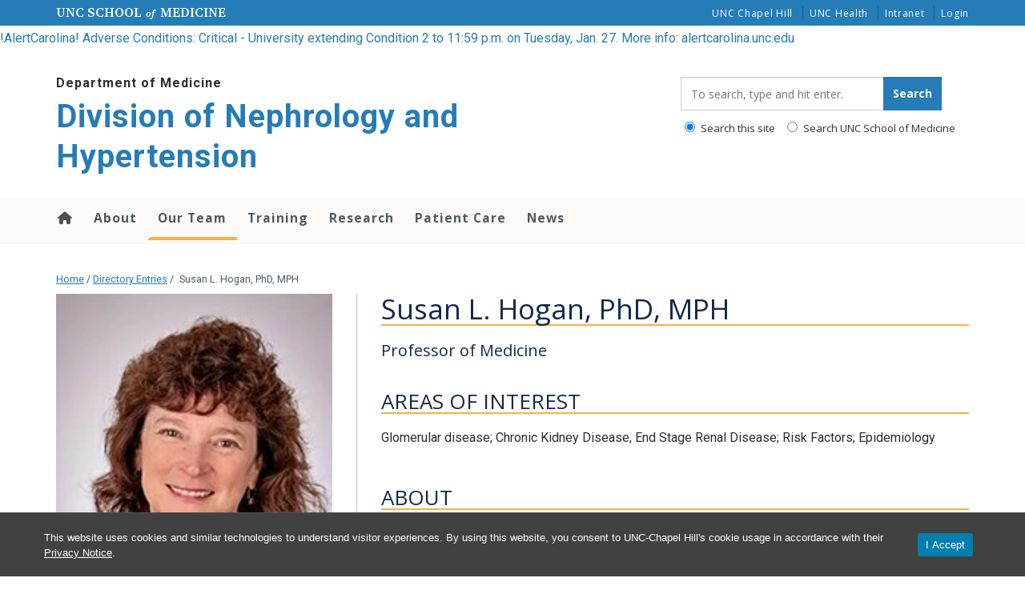

--- FILE ---
content_type: text/html; charset=UTF-8
request_url: https://www.med.unc.edu/medicine/nephrology-hypertension/people/susan-hogan/
body_size: 38299
content:
<!DOCTYPE html>
<html class="no-js" lang="en-US">
<head>
  <meta charset="utf-8">
  <meta http-equiv="X-UA-Compatible" content="IE=edge"><script type="text/javascript">(window.NREUM||(NREUM={})).init={ajax:{deny_list:["bam.nr-data.net"]},feature_flags:["soft_nav"]};(window.NREUM||(NREUM={})).loader_config={licenseKey:"NRJS-65bb52155ced7a8c3ad",applicationID:"1181435906",browserID:"1181436976"};;/*! For license information please see nr-loader-rum-1.308.0.min.js.LICENSE.txt */
(()=>{var e,t,r={163:(e,t,r)=>{"use strict";r.d(t,{j:()=>E});var n=r(384),i=r(1741);var a=r(2555);r(860).K7.genericEvents;const s="experimental.resources",o="register",c=e=>{if(!e||"string"!=typeof e)return!1;try{document.createDocumentFragment().querySelector(e)}catch{return!1}return!0};var d=r(2614),u=r(944),l=r(8122);const f="[data-nr-mask]",g=e=>(0,l.a)(e,(()=>{const e={feature_flags:[],experimental:{allow_registered_children:!1,resources:!1},mask_selector:"*",block_selector:"[data-nr-block]",mask_input_options:{color:!1,date:!1,"datetime-local":!1,email:!1,month:!1,number:!1,range:!1,search:!1,tel:!1,text:!1,time:!1,url:!1,week:!1,textarea:!1,select:!1,password:!0}};return{ajax:{deny_list:void 0,block_internal:!0,enabled:!0,autoStart:!0},api:{get allow_registered_children(){return e.feature_flags.includes(o)||e.experimental.allow_registered_children},set allow_registered_children(t){e.experimental.allow_registered_children=t},duplicate_registered_data:!1},browser_consent_mode:{enabled:!1},distributed_tracing:{enabled:void 0,exclude_newrelic_header:void 0,cors_use_newrelic_header:void 0,cors_use_tracecontext_headers:void 0,allowed_origins:void 0},get feature_flags(){return e.feature_flags},set feature_flags(t){e.feature_flags=t},generic_events:{enabled:!0,autoStart:!0},harvest:{interval:30},jserrors:{enabled:!0,autoStart:!0},logging:{enabled:!0,autoStart:!0},metrics:{enabled:!0,autoStart:!0},obfuscate:void 0,page_action:{enabled:!0},page_view_event:{enabled:!0,autoStart:!0},page_view_timing:{enabled:!0,autoStart:!0},performance:{capture_marks:!1,capture_measures:!1,capture_detail:!0,resources:{get enabled(){return e.feature_flags.includes(s)||e.experimental.resources},set enabled(t){e.experimental.resources=t},asset_types:[],first_party_domains:[],ignore_newrelic:!0}},privacy:{cookies_enabled:!0},proxy:{assets:void 0,beacon:void 0},session:{expiresMs:d.wk,inactiveMs:d.BB},session_replay:{autoStart:!0,enabled:!1,preload:!1,sampling_rate:10,error_sampling_rate:100,collect_fonts:!1,inline_images:!1,fix_stylesheets:!0,mask_all_inputs:!0,get mask_text_selector(){return e.mask_selector},set mask_text_selector(t){c(t)?e.mask_selector="".concat(t,",").concat(f):""===t||null===t?e.mask_selector=f:(0,u.R)(5,t)},get block_class(){return"nr-block"},get ignore_class(){return"nr-ignore"},get mask_text_class(){return"nr-mask"},get block_selector(){return e.block_selector},set block_selector(t){c(t)?e.block_selector+=",".concat(t):""!==t&&(0,u.R)(6,t)},get mask_input_options(){return e.mask_input_options},set mask_input_options(t){t&&"object"==typeof t?e.mask_input_options={...t,password:!0}:(0,u.R)(7,t)}},session_trace:{enabled:!0,autoStart:!0},soft_navigations:{enabled:!0,autoStart:!0},spa:{enabled:!0,autoStart:!0},ssl:void 0,user_actions:{enabled:!0,elementAttributes:["id","className","tagName","type"]}}})());var p=r(6154),m=r(9324);let h=0;const v={buildEnv:m.F3,distMethod:m.Xs,version:m.xv,originTime:p.WN},b={consented:!1},y={appMetadata:{},get consented(){return this.session?.state?.consent||b.consented},set consented(e){b.consented=e},customTransaction:void 0,denyList:void 0,disabled:!1,harvester:void 0,isolatedBacklog:!1,isRecording:!1,loaderType:void 0,maxBytes:3e4,obfuscator:void 0,onerror:void 0,ptid:void 0,releaseIds:{},session:void 0,timeKeeper:void 0,registeredEntities:[],jsAttributesMetadata:{bytes:0},get harvestCount(){return++h}},_=e=>{const t=(0,l.a)(e,y),r=Object.keys(v).reduce((e,t)=>(e[t]={value:v[t],writable:!1,configurable:!0,enumerable:!0},e),{});return Object.defineProperties(t,r)};var w=r(5701);const x=e=>{const t=e.startsWith("http");e+="/",r.p=t?e:"https://"+e};var R=r(7836),k=r(3241);const A={accountID:void 0,trustKey:void 0,agentID:void 0,licenseKey:void 0,applicationID:void 0,xpid:void 0},S=e=>(0,l.a)(e,A),T=new Set;function E(e,t={},r,s){let{init:o,info:c,loader_config:d,runtime:u={},exposed:l=!0}=t;if(!c){const e=(0,n.pV)();o=e.init,c=e.info,d=e.loader_config}e.init=g(o||{}),e.loader_config=S(d||{}),c.jsAttributes??={},p.bv&&(c.jsAttributes.isWorker=!0),e.info=(0,a.D)(c);const f=e.init,m=[c.beacon,c.errorBeacon];T.has(e.agentIdentifier)||(f.proxy.assets&&(x(f.proxy.assets),m.push(f.proxy.assets)),f.proxy.beacon&&m.push(f.proxy.beacon),e.beacons=[...m],function(e){const t=(0,n.pV)();Object.getOwnPropertyNames(i.W.prototype).forEach(r=>{const n=i.W.prototype[r];if("function"!=typeof n||"constructor"===n)return;let a=t[r];e[r]&&!1!==e.exposed&&"micro-agent"!==e.runtime?.loaderType&&(t[r]=(...t)=>{const n=e[r](...t);return a?a(...t):n})})}(e),(0,n.US)("activatedFeatures",w.B)),u.denyList=[...f.ajax.deny_list||[],...f.ajax.block_internal?m:[]],u.ptid=e.agentIdentifier,u.loaderType=r,e.runtime=_(u),T.has(e.agentIdentifier)||(e.ee=R.ee.get(e.agentIdentifier),e.exposed=l,(0,k.W)({agentIdentifier:e.agentIdentifier,drained:!!w.B?.[e.agentIdentifier],type:"lifecycle",name:"initialize",feature:void 0,data:e.config})),T.add(e.agentIdentifier)}},384:(e,t,r)=>{"use strict";r.d(t,{NT:()=>s,US:()=>u,Zm:()=>o,bQ:()=>d,dV:()=>c,pV:()=>l});var n=r(6154),i=r(1863),a=r(1910);const s={beacon:"bam.nr-data.net",errorBeacon:"bam.nr-data.net"};function o(){return n.gm.NREUM||(n.gm.NREUM={}),void 0===n.gm.newrelic&&(n.gm.newrelic=n.gm.NREUM),n.gm.NREUM}function c(){let e=o();return e.o||(e.o={ST:n.gm.setTimeout,SI:n.gm.setImmediate||n.gm.setInterval,CT:n.gm.clearTimeout,XHR:n.gm.XMLHttpRequest,REQ:n.gm.Request,EV:n.gm.Event,PR:n.gm.Promise,MO:n.gm.MutationObserver,FETCH:n.gm.fetch,WS:n.gm.WebSocket},(0,a.i)(...Object.values(e.o))),e}function d(e,t){let r=o();r.initializedAgents??={},t.initializedAt={ms:(0,i.t)(),date:new Date},r.initializedAgents[e]=t}function u(e,t){o()[e]=t}function l(){return function(){let e=o();const t=e.info||{};e.info={beacon:s.beacon,errorBeacon:s.errorBeacon,...t}}(),function(){let e=o();const t=e.init||{};e.init={...t}}(),c(),function(){let e=o();const t=e.loader_config||{};e.loader_config={...t}}(),o()}},782:(e,t,r)=>{"use strict";r.d(t,{T:()=>n});const n=r(860).K7.pageViewTiming},860:(e,t,r)=>{"use strict";r.d(t,{$J:()=>u,K7:()=>c,P3:()=>d,XX:()=>i,Yy:()=>o,df:()=>a,qY:()=>n,v4:()=>s});const n="events",i="jserrors",a="browser/blobs",s="rum",o="browser/logs",c={ajax:"ajax",genericEvents:"generic_events",jserrors:i,logging:"logging",metrics:"metrics",pageAction:"page_action",pageViewEvent:"page_view_event",pageViewTiming:"page_view_timing",sessionReplay:"session_replay",sessionTrace:"session_trace",softNav:"soft_navigations",spa:"spa"},d={[c.pageViewEvent]:1,[c.pageViewTiming]:2,[c.metrics]:3,[c.jserrors]:4,[c.spa]:5,[c.ajax]:6,[c.sessionTrace]:7,[c.softNav]:8,[c.sessionReplay]:9,[c.logging]:10,[c.genericEvents]:11},u={[c.pageViewEvent]:s,[c.pageViewTiming]:n,[c.ajax]:n,[c.spa]:n,[c.softNav]:n,[c.metrics]:i,[c.jserrors]:i,[c.sessionTrace]:a,[c.sessionReplay]:a,[c.logging]:o,[c.genericEvents]:"ins"}},944:(e,t,r)=>{"use strict";r.d(t,{R:()=>i});var n=r(3241);function i(e,t){"function"==typeof console.debug&&(console.debug("New Relic Warning: https://github.com/newrelic/newrelic-browser-agent/blob/main/docs/warning-codes.md#".concat(e),t),(0,n.W)({agentIdentifier:null,drained:null,type:"data",name:"warn",feature:"warn",data:{code:e,secondary:t}}))}},1687:(e,t,r)=>{"use strict";r.d(t,{Ak:()=>d,Ze:()=>f,x3:()=>u});var n=r(3241),i=r(7836),a=r(3606),s=r(860),o=r(2646);const c={};function d(e,t){const r={staged:!1,priority:s.P3[t]||0};l(e),c[e].get(t)||c[e].set(t,r)}function u(e,t){e&&c[e]&&(c[e].get(t)&&c[e].delete(t),p(e,t,!1),c[e].size&&g(e))}function l(e){if(!e)throw new Error("agentIdentifier required");c[e]||(c[e]=new Map)}function f(e="",t="feature",r=!1){if(l(e),!e||!c[e].get(t)||r)return p(e,t);c[e].get(t).staged=!0,g(e)}function g(e){const t=Array.from(c[e]);t.every(([e,t])=>t.staged)&&(t.sort((e,t)=>e[1].priority-t[1].priority),t.forEach(([t])=>{c[e].delete(t),p(e,t)}))}function p(e,t,r=!0){const s=e?i.ee.get(e):i.ee,c=a.i.handlers;if(!s.aborted&&s.backlog&&c){if((0,n.W)({agentIdentifier:e,type:"lifecycle",name:"drain",feature:t}),r){const e=s.backlog[t],r=c[t];if(r){for(let t=0;e&&t<e.length;++t)m(e[t],r);Object.entries(r).forEach(([e,t])=>{Object.values(t||{}).forEach(t=>{t[0]?.on&&t[0]?.context()instanceof o.y&&t[0].on(e,t[1])})})}}s.isolatedBacklog||delete c[t],s.backlog[t]=null,s.emit("drain-"+t,[])}}function m(e,t){var r=e[1];Object.values(t[r]||{}).forEach(t=>{var r=e[0];if(t[0]===r){var n=t[1],i=e[3],a=e[2];n.apply(i,a)}})}},1738:(e,t,r)=>{"use strict";r.d(t,{U:()=>g,Y:()=>f});var n=r(3241),i=r(9908),a=r(1863),s=r(944),o=r(5701),c=r(3969),d=r(8362),u=r(860),l=r(4261);function f(e,t,r,a){const f=a||r;!f||f[e]&&f[e]!==d.d.prototype[e]||(f[e]=function(){(0,i.p)(c.xV,["API/"+e+"/called"],void 0,u.K7.metrics,r.ee),(0,n.W)({agentIdentifier:r.agentIdentifier,drained:!!o.B?.[r.agentIdentifier],type:"data",name:"api",feature:l.Pl+e,data:{}});try{return t.apply(this,arguments)}catch(e){(0,s.R)(23,e)}})}function g(e,t,r,n,s){const o=e.info;null===r?delete o.jsAttributes[t]:o.jsAttributes[t]=r,(s||null===r)&&(0,i.p)(l.Pl+n,[(0,a.t)(),t,r],void 0,"session",e.ee)}},1741:(e,t,r)=>{"use strict";r.d(t,{W:()=>a});var n=r(944),i=r(4261);class a{#e(e,...t){if(this[e]!==a.prototype[e])return this[e](...t);(0,n.R)(35,e)}addPageAction(e,t){return this.#e(i.hG,e,t)}register(e){return this.#e(i.eY,e)}recordCustomEvent(e,t){return this.#e(i.fF,e,t)}setPageViewName(e,t){return this.#e(i.Fw,e,t)}setCustomAttribute(e,t,r){return this.#e(i.cD,e,t,r)}noticeError(e,t){return this.#e(i.o5,e,t)}setUserId(e,t=!1){return this.#e(i.Dl,e,t)}setApplicationVersion(e){return this.#e(i.nb,e)}setErrorHandler(e){return this.#e(i.bt,e)}addRelease(e,t){return this.#e(i.k6,e,t)}log(e,t){return this.#e(i.$9,e,t)}start(){return this.#e(i.d3)}finished(e){return this.#e(i.BL,e)}recordReplay(){return this.#e(i.CH)}pauseReplay(){return this.#e(i.Tb)}addToTrace(e){return this.#e(i.U2,e)}setCurrentRouteName(e){return this.#e(i.PA,e)}interaction(e){return this.#e(i.dT,e)}wrapLogger(e,t,r){return this.#e(i.Wb,e,t,r)}measure(e,t){return this.#e(i.V1,e,t)}consent(e){return this.#e(i.Pv,e)}}},1863:(e,t,r)=>{"use strict";function n(){return Math.floor(performance.now())}r.d(t,{t:()=>n})},1910:(e,t,r)=>{"use strict";r.d(t,{i:()=>a});var n=r(944);const i=new Map;function a(...e){return e.every(e=>{if(i.has(e))return i.get(e);const t="function"==typeof e?e.toString():"",r=t.includes("[native code]"),a=t.includes("nrWrapper");return r||a||(0,n.R)(64,e?.name||t),i.set(e,r),r})}},2555:(e,t,r)=>{"use strict";r.d(t,{D:()=>o,f:()=>s});var n=r(384),i=r(8122);const a={beacon:n.NT.beacon,errorBeacon:n.NT.errorBeacon,licenseKey:void 0,applicationID:void 0,sa:void 0,queueTime:void 0,applicationTime:void 0,ttGuid:void 0,user:void 0,account:void 0,product:void 0,extra:void 0,jsAttributes:{},userAttributes:void 0,atts:void 0,transactionName:void 0,tNamePlain:void 0};function s(e){try{return!!e.licenseKey&&!!e.errorBeacon&&!!e.applicationID}catch(e){return!1}}const o=e=>(0,i.a)(e,a)},2614:(e,t,r)=>{"use strict";r.d(t,{BB:()=>s,H3:()=>n,g:()=>d,iL:()=>c,tS:()=>o,uh:()=>i,wk:()=>a});const n="NRBA",i="SESSION",a=144e5,s=18e5,o={STARTED:"session-started",PAUSE:"session-pause",RESET:"session-reset",RESUME:"session-resume",UPDATE:"session-update"},c={SAME_TAB:"same-tab",CROSS_TAB:"cross-tab"},d={OFF:0,FULL:1,ERROR:2}},2646:(e,t,r)=>{"use strict";r.d(t,{y:()=>n});class n{constructor(e){this.contextId=e}}},2843:(e,t,r)=>{"use strict";r.d(t,{G:()=>a,u:()=>i});var n=r(3878);function i(e,t=!1,r,i){(0,n.DD)("visibilitychange",function(){if(t)return void("hidden"===document.visibilityState&&e());e(document.visibilityState)},r,i)}function a(e,t,r){(0,n.sp)("pagehide",e,t,r)}},3241:(e,t,r)=>{"use strict";r.d(t,{W:()=>a});var n=r(6154);const i="newrelic";function a(e={}){try{n.gm.dispatchEvent(new CustomEvent(i,{detail:e}))}catch(e){}}},3606:(e,t,r)=>{"use strict";r.d(t,{i:()=>a});var n=r(9908);a.on=s;var i=a.handlers={};function a(e,t,r,a){s(a||n.d,i,e,t,r)}function s(e,t,r,i,a){a||(a="feature"),e||(e=n.d);var s=t[a]=t[a]||{};(s[r]=s[r]||[]).push([e,i])}},3878:(e,t,r)=>{"use strict";function n(e,t){return{capture:e,passive:!1,signal:t}}function i(e,t,r=!1,i){window.addEventListener(e,t,n(r,i))}function a(e,t,r=!1,i){document.addEventListener(e,t,n(r,i))}r.d(t,{DD:()=>a,jT:()=>n,sp:()=>i})},3969:(e,t,r)=>{"use strict";r.d(t,{TZ:()=>n,XG:()=>o,rs:()=>i,xV:()=>s,z_:()=>a});const n=r(860).K7.metrics,i="sm",a="cm",s="storeSupportabilityMetrics",o="storeEventMetrics"},4234:(e,t,r)=>{"use strict";r.d(t,{W:()=>a});var n=r(7836),i=r(1687);class a{constructor(e,t){this.agentIdentifier=e,this.ee=n.ee.get(e),this.featureName=t,this.blocked=!1}deregisterDrain(){(0,i.x3)(this.agentIdentifier,this.featureName)}}},4261:(e,t,r)=>{"use strict";r.d(t,{$9:()=>d,BL:()=>o,CH:()=>g,Dl:()=>_,Fw:()=>y,PA:()=>h,Pl:()=>n,Pv:()=>k,Tb:()=>l,U2:()=>a,V1:()=>R,Wb:()=>x,bt:()=>b,cD:()=>v,d3:()=>w,dT:()=>c,eY:()=>p,fF:()=>f,hG:()=>i,k6:()=>s,nb:()=>m,o5:()=>u});const n="api-",i="addPageAction",a="addToTrace",s="addRelease",o="finished",c="interaction",d="log",u="noticeError",l="pauseReplay",f="recordCustomEvent",g="recordReplay",p="register",m="setApplicationVersion",h="setCurrentRouteName",v="setCustomAttribute",b="setErrorHandler",y="setPageViewName",_="setUserId",w="start",x="wrapLogger",R="measure",k="consent"},5289:(e,t,r)=>{"use strict";r.d(t,{GG:()=>s,Qr:()=>c,sB:()=>o});var n=r(3878),i=r(6389);function a(){return"undefined"==typeof document||"complete"===document.readyState}function s(e,t){if(a())return e();const r=(0,i.J)(e),s=setInterval(()=>{a()&&(clearInterval(s),r())},500);(0,n.sp)("load",r,t)}function o(e){if(a())return e();(0,n.DD)("DOMContentLoaded",e)}function c(e){if(a())return e();(0,n.sp)("popstate",e)}},5607:(e,t,r)=>{"use strict";r.d(t,{W:()=>n});const n=(0,r(9566).bz)()},5701:(e,t,r)=>{"use strict";r.d(t,{B:()=>a,t:()=>s});var n=r(3241);const i=new Set,a={};function s(e,t){const r=t.agentIdentifier;a[r]??={},e&&"object"==typeof e&&(i.has(r)||(t.ee.emit("rumresp",[e]),a[r]=e,i.add(r),(0,n.W)({agentIdentifier:r,loaded:!0,drained:!0,type:"lifecycle",name:"load",feature:void 0,data:e})))}},6154:(e,t,r)=>{"use strict";r.d(t,{OF:()=>c,RI:()=>i,WN:()=>u,bv:()=>a,eN:()=>l,gm:()=>s,mw:()=>o,sb:()=>d});var n=r(1863);const i="undefined"!=typeof window&&!!window.document,a="undefined"!=typeof WorkerGlobalScope&&("undefined"!=typeof self&&self instanceof WorkerGlobalScope&&self.navigator instanceof WorkerNavigator||"undefined"!=typeof globalThis&&globalThis instanceof WorkerGlobalScope&&globalThis.navigator instanceof WorkerNavigator),s=i?window:"undefined"!=typeof WorkerGlobalScope&&("undefined"!=typeof self&&self instanceof WorkerGlobalScope&&self||"undefined"!=typeof globalThis&&globalThis instanceof WorkerGlobalScope&&globalThis),o=Boolean("hidden"===s?.document?.visibilityState),c=/iPad|iPhone|iPod/.test(s.navigator?.userAgent),d=c&&"undefined"==typeof SharedWorker,u=((()=>{const e=s.navigator?.userAgent?.match(/Firefox[/\s](\d+\.\d+)/);Array.isArray(e)&&e.length>=2&&e[1]})(),Date.now()-(0,n.t)()),l=()=>"undefined"!=typeof PerformanceNavigationTiming&&s?.performance?.getEntriesByType("navigation")?.[0]?.responseStart},6389:(e,t,r)=>{"use strict";function n(e,t=500,r={}){const n=r?.leading||!1;let i;return(...r)=>{n&&void 0===i&&(e.apply(this,r),i=setTimeout(()=>{i=clearTimeout(i)},t)),n||(clearTimeout(i),i=setTimeout(()=>{e.apply(this,r)},t))}}function i(e){let t=!1;return(...r)=>{t||(t=!0,e.apply(this,r))}}r.d(t,{J:()=>i,s:()=>n})},6630:(e,t,r)=>{"use strict";r.d(t,{T:()=>n});const n=r(860).K7.pageViewEvent},7699:(e,t,r)=>{"use strict";r.d(t,{It:()=>a,KC:()=>o,No:()=>i,qh:()=>s});var n=r(860);const i=16e3,a=1e6,s="SESSION_ERROR",o={[n.K7.logging]:!0,[n.K7.genericEvents]:!1,[n.K7.jserrors]:!1,[n.K7.ajax]:!1}},7836:(e,t,r)=>{"use strict";r.d(t,{P:()=>o,ee:()=>c});var n=r(384),i=r(8990),a=r(2646),s=r(5607);const o="nr@context:".concat(s.W),c=function e(t,r){var n={},s={},u={},l=!1;try{l=16===r.length&&d.initializedAgents?.[r]?.runtime.isolatedBacklog}catch(e){}var f={on:p,addEventListener:p,removeEventListener:function(e,t){var r=n[e];if(!r)return;for(var i=0;i<r.length;i++)r[i]===t&&r.splice(i,1)},emit:function(e,r,n,i,a){!1!==a&&(a=!0);if(c.aborted&&!i)return;t&&a&&t.emit(e,r,n);var o=g(n);m(e).forEach(e=>{e.apply(o,r)});var d=v()[s[e]];d&&d.push([f,e,r,o]);return o},get:h,listeners:m,context:g,buffer:function(e,t){const r=v();if(t=t||"feature",f.aborted)return;Object.entries(e||{}).forEach(([e,n])=>{s[n]=t,t in r||(r[t]=[])})},abort:function(){f._aborted=!0,Object.keys(f.backlog).forEach(e=>{delete f.backlog[e]})},isBuffering:function(e){return!!v()[s[e]]},debugId:r,backlog:l?{}:t&&"object"==typeof t.backlog?t.backlog:{},isolatedBacklog:l};return Object.defineProperty(f,"aborted",{get:()=>{let e=f._aborted||!1;return e||(t&&(e=t.aborted),e)}}),f;function g(e){return e&&e instanceof a.y?e:e?(0,i.I)(e,o,()=>new a.y(o)):new a.y(o)}function p(e,t){n[e]=m(e).concat(t)}function m(e){return n[e]||[]}function h(t){return u[t]=u[t]||e(f,t)}function v(){return f.backlog}}(void 0,"globalEE"),d=(0,n.Zm)();d.ee||(d.ee=c)},8122:(e,t,r)=>{"use strict";r.d(t,{a:()=>i});var n=r(944);function i(e,t){try{if(!e||"object"!=typeof e)return(0,n.R)(3);if(!t||"object"!=typeof t)return(0,n.R)(4);const r=Object.create(Object.getPrototypeOf(t),Object.getOwnPropertyDescriptors(t)),a=0===Object.keys(r).length?e:r;for(let s in a)if(void 0!==e[s])try{if(null===e[s]){r[s]=null;continue}Array.isArray(e[s])&&Array.isArray(t[s])?r[s]=Array.from(new Set([...e[s],...t[s]])):"object"==typeof e[s]&&"object"==typeof t[s]?r[s]=i(e[s],t[s]):r[s]=e[s]}catch(e){r[s]||(0,n.R)(1,e)}return r}catch(e){(0,n.R)(2,e)}}},8362:(e,t,r)=>{"use strict";r.d(t,{d:()=>a});var n=r(9566),i=r(1741);class a extends i.W{agentIdentifier=(0,n.LA)(16)}},8374:(e,t,r)=>{r.nc=(()=>{try{return document?.currentScript?.nonce}catch(e){}return""})()},8990:(e,t,r)=>{"use strict";r.d(t,{I:()=>i});var n=Object.prototype.hasOwnProperty;function i(e,t,r){if(n.call(e,t))return e[t];var i=r();if(Object.defineProperty&&Object.keys)try{return Object.defineProperty(e,t,{value:i,writable:!0,enumerable:!1}),i}catch(e){}return e[t]=i,i}},9324:(e,t,r)=>{"use strict";r.d(t,{F3:()=>i,Xs:()=>a,xv:()=>n});const n="1.308.0",i="PROD",a="CDN"},9566:(e,t,r)=>{"use strict";r.d(t,{LA:()=>o,bz:()=>s});var n=r(6154);const i="xxxxxxxx-xxxx-4xxx-yxxx-xxxxxxxxxxxx";function a(e,t){return e?15&e[t]:16*Math.random()|0}function s(){const e=n.gm?.crypto||n.gm?.msCrypto;let t,r=0;return e&&e.getRandomValues&&(t=e.getRandomValues(new Uint8Array(30))),i.split("").map(e=>"x"===e?a(t,r++).toString(16):"y"===e?(3&a()|8).toString(16):e).join("")}function o(e){const t=n.gm?.crypto||n.gm?.msCrypto;let r,i=0;t&&t.getRandomValues&&(r=t.getRandomValues(new Uint8Array(e)));const s=[];for(var o=0;o<e;o++)s.push(a(r,i++).toString(16));return s.join("")}},9908:(e,t,r)=>{"use strict";r.d(t,{d:()=>n,p:()=>i});var n=r(7836).ee.get("handle");function i(e,t,r,i,a){a?(a.buffer([e],i),a.emit(e,t,r)):(n.buffer([e],i),n.emit(e,t,r))}}},n={};function i(e){var t=n[e];if(void 0!==t)return t.exports;var a=n[e]={exports:{}};return r[e](a,a.exports,i),a.exports}i.m=r,i.d=(e,t)=>{for(var r in t)i.o(t,r)&&!i.o(e,r)&&Object.defineProperty(e,r,{enumerable:!0,get:t[r]})},i.f={},i.e=e=>Promise.all(Object.keys(i.f).reduce((t,r)=>(i.f[r](e,t),t),[])),i.u=e=>"nr-rum-1.308.0.min.js",i.o=(e,t)=>Object.prototype.hasOwnProperty.call(e,t),e={},t="NRBA-1.308.0.PROD:",i.l=(r,n,a,s)=>{if(e[r])e[r].push(n);else{var o,c;if(void 0!==a)for(var d=document.getElementsByTagName("script"),u=0;u<d.length;u++){var l=d[u];if(l.getAttribute("src")==r||l.getAttribute("data-webpack")==t+a){o=l;break}}if(!o){c=!0;var f={296:"sha512-+MIMDsOcckGXa1EdWHqFNv7P+JUkd5kQwCBr3KE6uCvnsBNUrdSt4a/3/L4j4TxtnaMNjHpza2/erNQbpacJQA=="};(o=document.createElement("script")).charset="utf-8",i.nc&&o.setAttribute("nonce",i.nc),o.setAttribute("data-webpack",t+a),o.src=r,0!==o.src.indexOf(window.location.origin+"/")&&(o.crossOrigin="anonymous"),f[s]&&(o.integrity=f[s])}e[r]=[n];var g=(t,n)=>{o.onerror=o.onload=null,clearTimeout(p);var i=e[r];if(delete e[r],o.parentNode&&o.parentNode.removeChild(o),i&&i.forEach(e=>e(n)),t)return t(n)},p=setTimeout(g.bind(null,void 0,{type:"timeout",target:o}),12e4);o.onerror=g.bind(null,o.onerror),o.onload=g.bind(null,o.onload),c&&document.head.appendChild(o)}},i.r=e=>{"undefined"!=typeof Symbol&&Symbol.toStringTag&&Object.defineProperty(e,Symbol.toStringTag,{value:"Module"}),Object.defineProperty(e,"__esModule",{value:!0})},i.p="https://js-agent.newrelic.com/",(()=>{var e={374:0,840:0};i.f.j=(t,r)=>{var n=i.o(e,t)?e[t]:void 0;if(0!==n)if(n)r.push(n[2]);else{var a=new Promise((r,i)=>n=e[t]=[r,i]);r.push(n[2]=a);var s=i.p+i.u(t),o=new Error;i.l(s,r=>{if(i.o(e,t)&&(0!==(n=e[t])&&(e[t]=void 0),n)){var a=r&&("load"===r.type?"missing":r.type),s=r&&r.target&&r.target.src;o.message="Loading chunk "+t+" failed: ("+a+": "+s+")",o.name="ChunkLoadError",o.type=a,o.request=s,n[1](o)}},"chunk-"+t,t)}};var t=(t,r)=>{var n,a,[s,o,c]=r,d=0;if(s.some(t=>0!==e[t])){for(n in o)i.o(o,n)&&(i.m[n]=o[n]);if(c)c(i)}for(t&&t(r);d<s.length;d++)a=s[d],i.o(e,a)&&e[a]&&e[a][0](),e[a]=0},r=self["webpackChunk:NRBA-1.308.0.PROD"]=self["webpackChunk:NRBA-1.308.0.PROD"]||[];r.forEach(t.bind(null,0)),r.push=t.bind(null,r.push.bind(r))})(),(()=>{"use strict";i(8374);var e=i(8362),t=i(860);const r=Object.values(t.K7);var n=i(163);var a=i(9908),s=i(1863),o=i(4261),c=i(1738);var d=i(1687),u=i(4234),l=i(5289),f=i(6154),g=i(944),p=i(384);const m=e=>f.RI&&!0===e?.privacy.cookies_enabled;function h(e){return!!(0,p.dV)().o.MO&&m(e)&&!0===e?.session_trace.enabled}var v=i(6389),b=i(7699);class y extends u.W{constructor(e,t){super(e.agentIdentifier,t),this.agentRef=e,this.abortHandler=void 0,this.featAggregate=void 0,this.loadedSuccessfully=void 0,this.onAggregateImported=new Promise(e=>{this.loadedSuccessfully=e}),this.deferred=Promise.resolve(),!1===e.init[this.featureName].autoStart?this.deferred=new Promise((t,r)=>{this.ee.on("manual-start-all",(0,v.J)(()=>{(0,d.Ak)(e.agentIdentifier,this.featureName),t()}))}):(0,d.Ak)(e.agentIdentifier,t)}importAggregator(e,t,r={}){if(this.featAggregate)return;const n=async()=>{let n;await this.deferred;try{if(m(e.init)){const{setupAgentSession:t}=await i.e(296).then(i.bind(i,3305));n=t(e)}}catch(e){(0,g.R)(20,e),this.ee.emit("internal-error",[e]),(0,a.p)(b.qh,[e],void 0,this.featureName,this.ee)}try{if(!this.#t(this.featureName,n,e.init))return(0,d.Ze)(this.agentIdentifier,this.featureName),void this.loadedSuccessfully(!1);const{Aggregate:i}=await t();this.featAggregate=new i(e,r),e.runtime.harvester.initializedAggregates.push(this.featAggregate),this.loadedSuccessfully(!0)}catch(e){(0,g.R)(34,e),this.abortHandler?.(),(0,d.Ze)(this.agentIdentifier,this.featureName,!0),this.loadedSuccessfully(!1),this.ee&&this.ee.abort()}};f.RI?(0,l.GG)(()=>n(),!0):n()}#t(e,r,n){if(this.blocked)return!1;switch(e){case t.K7.sessionReplay:return h(n)&&!!r;case t.K7.sessionTrace:return!!r;default:return!0}}}var _=i(6630),w=i(2614),x=i(3241);class R extends y{static featureName=_.T;constructor(e){var t;super(e,_.T),this.setupInspectionEvents(e.agentIdentifier),t=e,(0,c.Y)(o.Fw,function(e,r){"string"==typeof e&&("/"!==e.charAt(0)&&(e="/"+e),t.runtime.customTransaction=(r||"http://custom.transaction")+e,(0,a.p)(o.Pl+o.Fw,[(0,s.t)()],void 0,void 0,t.ee))},t),this.importAggregator(e,()=>i.e(296).then(i.bind(i,3943)))}setupInspectionEvents(e){const t=(t,r)=>{t&&(0,x.W)({agentIdentifier:e,timeStamp:t.timeStamp,loaded:"complete"===t.target.readyState,type:"window",name:r,data:t.target.location+""})};(0,l.sB)(e=>{t(e,"DOMContentLoaded")}),(0,l.GG)(e=>{t(e,"load")}),(0,l.Qr)(e=>{t(e,"navigate")}),this.ee.on(w.tS.UPDATE,(t,r)=>{(0,x.W)({agentIdentifier:e,type:"lifecycle",name:"session",data:r})})}}class k extends e.d{constructor(e){var t;(super(),f.gm)?(this.features={},(0,p.bQ)(this.agentIdentifier,this),this.desiredFeatures=new Set(e.features||[]),this.desiredFeatures.add(R),(0,n.j)(this,e,e.loaderType||"agent"),t=this,(0,c.Y)(o.cD,function(e,r,n=!1){if("string"==typeof e){if(["string","number","boolean"].includes(typeof r)||null===r)return(0,c.U)(t,e,r,o.cD,n);(0,g.R)(40,typeof r)}else(0,g.R)(39,typeof e)},t),function(e){(0,c.Y)(o.Dl,function(t,r=!1){if("string"!=typeof t&&null!==t)return void(0,g.R)(41,typeof t);const n=e.info.jsAttributes["enduser.id"];r&&null!=n&&n!==t?(0,a.p)(o.Pl+"setUserIdAndResetSession",[t],void 0,"session",e.ee):(0,c.U)(e,"enduser.id",t,o.Dl,!0)},e)}(this),function(e){(0,c.Y)(o.nb,function(t){if("string"==typeof t||null===t)return(0,c.U)(e,"application.version",t,o.nb,!1);(0,g.R)(42,typeof t)},e)}(this),function(e){(0,c.Y)(o.d3,function(){e.ee.emit("manual-start-all")},e)}(this),function(e){(0,c.Y)(o.Pv,function(t=!0){if("boolean"==typeof t){if((0,a.p)(o.Pl+o.Pv,[t],void 0,"session",e.ee),e.runtime.consented=t,t){const t=e.features.page_view_event;t.onAggregateImported.then(e=>{const r=t.featAggregate;e&&!r.sentRum&&r.sendRum()})}}else(0,g.R)(65,typeof t)},e)}(this),this.run()):(0,g.R)(21)}get config(){return{info:this.info,init:this.init,loader_config:this.loader_config,runtime:this.runtime}}get api(){return this}run(){try{const e=function(e){const t={};return r.forEach(r=>{t[r]=!!e[r]?.enabled}),t}(this.init),n=[...this.desiredFeatures];n.sort((e,r)=>t.P3[e.featureName]-t.P3[r.featureName]),n.forEach(r=>{if(!e[r.featureName]&&r.featureName!==t.K7.pageViewEvent)return;if(r.featureName===t.K7.spa)return void(0,g.R)(67);const n=function(e){switch(e){case t.K7.ajax:return[t.K7.jserrors];case t.K7.sessionTrace:return[t.K7.ajax,t.K7.pageViewEvent];case t.K7.sessionReplay:return[t.K7.sessionTrace];case t.K7.pageViewTiming:return[t.K7.pageViewEvent];default:return[]}}(r.featureName).filter(e=>!(e in this.features));n.length>0&&(0,g.R)(36,{targetFeature:r.featureName,missingDependencies:n}),this.features[r.featureName]=new r(this)})}catch(e){(0,g.R)(22,e);for(const e in this.features)this.features[e].abortHandler?.();const t=(0,p.Zm)();delete t.initializedAgents[this.agentIdentifier]?.features,delete this.sharedAggregator;return t.ee.get(this.agentIdentifier).abort(),!1}}}var A=i(2843),S=i(782);class T extends y{static featureName=S.T;constructor(e){super(e,S.T),f.RI&&((0,A.u)(()=>(0,a.p)("docHidden",[(0,s.t)()],void 0,S.T,this.ee),!0),(0,A.G)(()=>(0,a.p)("winPagehide",[(0,s.t)()],void 0,S.T,this.ee)),this.importAggregator(e,()=>i.e(296).then(i.bind(i,2117))))}}var E=i(3969);class I extends y{static featureName=E.TZ;constructor(e){super(e,E.TZ),f.RI&&document.addEventListener("securitypolicyviolation",e=>{(0,a.p)(E.xV,["Generic/CSPViolation/Detected"],void 0,this.featureName,this.ee)}),this.importAggregator(e,()=>i.e(296).then(i.bind(i,9623)))}}new k({features:[R,T,I],loaderType:"lite"})})()})();</script>
  <title>Susan L. Hogan, PhD, MPH - Division of Nephrology and Hypertension</title>
  <meta name="viewport" content="width=device-width, initial-scale=1">
  <!-- Google Tag Manager -->
<script>(function(w,d,s,l,i){w[l]=w[l]||[];w[l].push({'gtm.start':
new Date().getTime(),event:'gtm.js'});var f=d.getElementsByTagName(s)[0],
j=d.createElement(s),dl=l!='dataLayer'?'&l='+l:'';j.async=true;j.src=
'https://www.googletagmanager.com/gtm.js?id='+i+dl;f.parentNode.insertBefore(j,f);
})(window,document,'script','dataLayer','GTM-N64XDS5');</script>
<!-- End Google Tag Manager -->
  
  <meta name='robots' content='index, follow, max-image-preview:large, max-snippet:-1, max-video-preview:-1' />
	<style>img:is([sizes="auto" i], [sizes^="auto," i]) { contain-intrinsic-size: 3000px 1500px }</style>
	
	<!-- This site is optimized with the Yoast SEO plugin v26.5 - https://yoast.com/wordpress/plugins/seo/ -->
	<link rel="canonical" href="https://www.med.unc.edu/medicine/nephrology-hypertension/people/susan-hogan/" />
	<meta property="og:locale" content="en_US" />
	<meta property="og:type" content="article" />
	<meta property="og:title" content="Susan L. Hogan, PhD, MPH - Division of Nephrology and Hypertension" />
	<meta property="og:description" content="Associate Professor, Division of Nephrology and Hypertension" />
	<meta property="og:url" content="https://www.med.unc.edu/medicine/nephrology-hypertension/people/susan-hogan/" />
	<meta property="og:site_name" content="Division of Nephrology and Hypertension" />
	<meta property="article:modified_time" content="2025-10-21T15:36:50+00:00" />
	<meta property="og:image" content="https://www.med.unc.edu/medicine/nephrology-hypertension/wp-content/uploads/sites/1307/2022/05/susan-hogan.jpeg" />
	<meta property="og:image:width" content="188" />
	<meta property="og:image:height" content="250" />
	<meta property="og:image:type" content="image/jpeg" />
	<meta name="twitter:card" content="summary_large_image" />
	<meta name="twitter:label1" content="Est. reading time" />
	<meta name="twitter:data1" content="1 minute" />
	<script type="application/ld+json" class="yoast-schema-graph">{"@context":"https://schema.org","@graph":[{"@type":"WebPage","@id":"https://www.med.unc.edu/medicine/nephrology-hypertension/people/susan-hogan/","url":"https://www.med.unc.edu/medicine/nephrology-hypertension/people/susan-hogan/","name":"Susan L. Hogan, PhD, MPH - Division of Nephrology and Hypertension","isPartOf":{"@id":"https://www.med.unc.edu/medicine/nephrology-hypertension/#website"},"primaryImageOfPage":{"@id":"https://www.med.unc.edu/medicine/nephrology-hypertension/people/susan-hogan/#primaryimage"},"image":{"@id":"https://www.med.unc.edu/medicine/nephrology-hypertension/people/susan-hogan/#primaryimage"},"thumbnailUrl":"https://www.med.unc.edu/medicine/nephrology-hypertension/wp-content/uploads/sites/1307/2022/05/susan-hogan.jpeg","datePublished":"2015-08-29T12:00:00+00:00","dateModified":"2025-10-21T15:36:50+00:00","breadcrumb":{"@id":"https://www.med.unc.edu/medicine/nephrology-hypertension/people/susan-hogan/#breadcrumb"},"inLanguage":"en-US","potentialAction":[{"@type":"ReadAction","target":["https://www.med.unc.edu/medicine/nephrology-hypertension/people/susan-hogan/"]}]},{"@type":"ImageObject","inLanguage":"en-US","@id":"https://www.med.unc.edu/medicine/nephrology-hypertension/people/susan-hogan/#primaryimage","url":"https://www.med.unc.edu/medicine/nephrology-hypertension/wp-content/uploads/sites/1307/2022/05/susan-hogan.jpeg","contentUrl":"https://www.med.unc.edu/medicine/nephrology-hypertension/wp-content/uploads/sites/1307/2022/05/susan-hogan.jpeg","width":188,"height":250,"caption":"Susan Hogan, PhD, MPH"},{"@type":"BreadcrumbList","@id":"https://www.med.unc.edu/medicine/nephrology-hypertension/people/susan-hogan/#breadcrumb","itemListElement":[{"@type":"ListItem","position":1,"name":"Home","item":"https://www.med.unc.edu/medicine/nephrology-hypertension/"},{"@type":"ListItem","position":2,"name":"Directory Entries","item":"https://www.med.unc.edu/medicine/nephrology-hypertension/people/"},{"@type":"ListItem","position":3,"name":"Susan L. Hogan, PhD, MPH"}]},{"@type":"WebSite","@id":"https://www.med.unc.edu/medicine/nephrology-hypertension/#website","url":"https://www.med.unc.edu/medicine/nephrology-hypertension/","name":"Division of Nephrology and Hypertension","description":"Department of Medicine","potentialAction":[{"@type":"SearchAction","target":{"@type":"EntryPoint","urlTemplate":"https://www.med.unc.edu/medicine/nephrology-hypertension/?s={search_term_string}"},"query-input":{"@type":"PropertyValueSpecification","valueRequired":true,"valueName":"search_term_string"}}],"inLanguage":"en-US"}]}</script>
	<!-- / Yoast SEO plugin. -->


<link rel='dns-prefetch' href='//www.med.unc.edu' />
<link rel='dns-prefetch' href='//cdn.jsdelivr.net' />
<script type="text/javascript">
/* <![CDATA[ */
window._wpemojiSettings = {"baseUrl":"https:\/\/s.w.org\/images\/core\/emoji\/16.0.1\/72x72\/","ext":".png","svgUrl":"https:\/\/s.w.org\/images\/core\/emoji\/16.0.1\/svg\/","svgExt":".svg","source":{"concatemoji":"https:\/\/www.med.unc.edu\/medicine\/nephrology-hypertension\/wp-includes\/js\/wp-emoji-release.min.js?ver=6.8.3"}};
/*! This file is auto-generated */
!function(s,n){var o,i,e;function c(e){try{var t={supportTests:e,timestamp:(new Date).valueOf()};sessionStorage.setItem(o,JSON.stringify(t))}catch(e){}}function p(e,t,n){e.clearRect(0,0,e.canvas.width,e.canvas.height),e.fillText(t,0,0);var t=new Uint32Array(e.getImageData(0,0,e.canvas.width,e.canvas.height).data),a=(e.clearRect(0,0,e.canvas.width,e.canvas.height),e.fillText(n,0,0),new Uint32Array(e.getImageData(0,0,e.canvas.width,e.canvas.height).data));return t.every(function(e,t){return e===a[t]})}function u(e,t){e.clearRect(0,0,e.canvas.width,e.canvas.height),e.fillText(t,0,0);for(var n=e.getImageData(16,16,1,1),a=0;a<n.data.length;a++)if(0!==n.data[a])return!1;return!0}function f(e,t,n,a){switch(t){case"flag":return n(e,"\ud83c\udff3\ufe0f\u200d\u26a7\ufe0f","\ud83c\udff3\ufe0f\u200b\u26a7\ufe0f")?!1:!n(e,"\ud83c\udde8\ud83c\uddf6","\ud83c\udde8\u200b\ud83c\uddf6")&&!n(e,"\ud83c\udff4\udb40\udc67\udb40\udc62\udb40\udc65\udb40\udc6e\udb40\udc67\udb40\udc7f","\ud83c\udff4\u200b\udb40\udc67\u200b\udb40\udc62\u200b\udb40\udc65\u200b\udb40\udc6e\u200b\udb40\udc67\u200b\udb40\udc7f");case"emoji":return!a(e,"\ud83e\udedf")}return!1}function g(e,t,n,a){var r="undefined"!=typeof WorkerGlobalScope&&self instanceof WorkerGlobalScope?new OffscreenCanvas(300,150):s.createElement("canvas"),o=r.getContext("2d",{willReadFrequently:!0}),i=(o.textBaseline="top",o.font="600 32px Arial",{});return e.forEach(function(e){i[e]=t(o,e,n,a)}),i}function t(e){var t=s.createElement("script");t.src=e,t.defer=!0,s.head.appendChild(t)}"undefined"!=typeof Promise&&(o="wpEmojiSettingsSupports",i=["flag","emoji"],n.supports={everything:!0,everythingExceptFlag:!0},e=new Promise(function(e){s.addEventListener("DOMContentLoaded",e,{once:!0})}),new Promise(function(t){var n=function(){try{var e=JSON.parse(sessionStorage.getItem(o));if("object"==typeof e&&"number"==typeof e.timestamp&&(new Date).valueOf()<e.timestamp+604800&&"object"==typeof e.supportTests)return e.supportTests}catch(e){}return null}();if(!n){if("undefined"!=typeof Worker&&"undefined"!=typeof OffscreenCanvas&&"undefined"!=typeof URL&&URL.createObjectURL&&"undefined"!=typeof Blob)try{var e="postMessage("+g.toString()+"("+[JSON.stringify(i),f.toString(),p.toString(),u.toString()].join(",")+"));",a=new Blob([e],{type:"text/javascript"}),r=new Worker(URL.createObjectURL(a),{name:"wpTestEmojiSupports"});return void(r.onmessage=function(e){c(n=e.data),r.terminate(),t(n)})}catch(e){}c(n=g(i,f,p,u))}t(n)}).then(function(e){for(var t in e)n.supports[t]=e[t],n.supports.everything=n.supports.everything&&n.supports[t],"flag"!==t&&(n.supports.everythingExceptFlag=n.supports.everythingExceptFlag&&n.supports[t]);n.supports.everythingExceptFlag=n.supports.everythingExceptFlag&&!n.supports.flag,n.DOMReady=!1,n.readyCallback=function(){n.DOMReady=!0}}).then(function(){return e}).then(function(){var e;n.supports.everything||(n.readyCallback(),(e=n.source||{}).concatemoji?t(e.concatemoji):e.wpemoji&&e.twemoji&&(t(e.twemoji),t(e.wpemoji)))}))}((window,document),window._wpemojiSettings);
/* ]]> */
</script>
<link rel="stylesheet" href="https://www.med.unc.edu/medicine/nephrology-hypertension/wp-content/plugins/unc-cookie-banner/./dist/cookie-banner.css?ver=22447759e5dd5bf1c282">
<style id='wp-emoji-styles-inline-css' type='text/css'>

	img.wp-smiley, img.emoji {
		display: inline !important;
		border: none !important;
		box-shadow: none !important;
		height: 1em !important;
		width: 1em !important;
		margin: 0 0.07em !important;
		vertical-align: -0.1em !important;
		background: none !important;
		padding: 0 !important;
	}
</style>
<link rel="stylesheet" href="https://www.med.unc.edu/medicine/nephrology-hypertension/wp-includes/css/dist/block-library/style.min.css?ver=6.8.3">
<style id='wp-block-library-theme-inline-css' type='text/css'>
.wp-block-audio :where(figcaption){color:#555;font-size:13px;text-align:center}.is-dark-theme .wp-block-audio :where(figcaption){color:#ffffffa6}.wp-block-audio{margin:0 0 1em}.wp-block-code{border:1px solid #ccc;border-radius:4px;font-family:Menlo,Consolas,monaco,monospace;padding:.8em 1em}.wp-block-embed :where(figcaption){color:#555;font-size:13px;text-align:center}.is-dark-theme .wp-block-embed :where(figcaption){color:#ffffffa6}.wp-block-embed{margin:0 0 1em}.blocks-gallery-caption{color:#555;font-size:13px;text-align:center}.is-dark-theme .blocks-gallery-caption{color:#ffffffa6}:root :where(.wp-block-image figcaption){color:#555;font-size:13px;text-align:center}.is-dark-theme :root :where(.wp-block-image figcaption){color:#ffffffa6}.wp-block-image{margin:0 0 1em}.wp-block-pullquote{border-bottom:4px solid;border-top:4px solid;color:currentColor;margin-bottom:1.75em}.wp-block-pullquote cite,.wp-block-pullquote footer,.wp-block-pullquote__citation{color:currentColor;font-size:.8125em;font-style:normal;text-transform:uppercase}.wp-block-quote{border-left:.25em solid;margin:0 0 1.75em;padding-left:1em}.wp-block-quote cite,.wp-block-quote footer{color:currentColor;font-size:.8125em;font-style:normal;position:relative}.wp-block-quote:where(.has-text-align-right){border-left:none;border-right:.25em solid;padding-left:0;padding-right:1em}.wp-block-quote:where(.has-text-align-center){border:none;padding-left:0}.wp-block-quote.is-large,.wp-block-quote.is-style-large,.wp-block-quote:where(.is-style-plain){border:none}.wp-block-search .wp-block-search__label{font-weight:700}.wp-block-search__button{border:1px solid #ccc;padding:.375em .625em}:where(.wp-block-group.has-background){padding:1.25em 2.375em}.wp-block-separator.has-css-opacity{opacity:.4}.wp-block-separator{border:none;border-bottom:2px solid;margin-left:auto;margin-right:auto}.wp-block-separator.has-alpha-channel-opacity{opacity:1}.wp-block-separator:not(.is-style-wide):not(.is-style-dots){width:100px}.wp-block-separator.has-background:not(.is-style-dots){border-bottom:none;height:1px}.wp-block-separator.has-background:not(.is-style-wide):not(.is-style-dots){height:2px}.wp-block-table{margin:0 0 1em}.wp-block-table td,.wp-block-table th{word-break:normal}.wp-block-table :where(figcaption){color:#555;font-size:13px;text-align:center}.is-dark-theme .wp-block-table :where(figcaption){color:#ffffffa6}.wp-block-video :where(figcaption){color:#555;font-size:13px;text-align:center}.is-dark-theme .wp-block-video :where(figcaption){color:#ffffffa6}.wp-block-video{margin:0 0 1em}:root :where(.wp-block-template-part.has-background){margin-bottom:0;margin-top:0;padding:1.25em 2.375em}
</style>
<style id='classic-theme-styles-inline-css' type='text/css'>
/*! This file is auto-generated */
.wp-block-button__link{color:#fff;background-color:#32373c;border-radius:9999px;box-shadow:none;text-decoration:none;padding:calc(.667em + 2px) calc(1.333em + 2px);font-size:1.125em}.wp-block-file__button{background:#32373c;color:#fff;text-decoration:none}
</style>
<style id='utility-bar-utility-bar-style-inline-css' type='text/css'>
:root :where(#unc-utility-bar),:root :where(.wp-block-utility-bar-utility-bar){background:#007fae;display:flex;justify-content:center;white-space:nowrap}:root :where(#unc-utility-bar):not(.wp-block),:root :where(.wp-block-utility-bar-utility-bar):not(.wp-block){font-size:11.8px;letter-spacing:normal;line-height:14.8px;margin-top:0;padding-bottom:.5rem;padding-top:.5rem}:root :where(#unc-utility-bar) .utility-bar-skip-link,:root :where(#unc-utility-bar) nav[aria-label=skip]>a,:root :where(.wp-block-utility-bar-utility-bar) .utility-bar-skip-link,:root :where(.wp-block-utility-bar-utility-bar) nav[aria-label=skip]>a{color:var(--wp--preset--color--black,#000);font-weight:700}:root :where(#unc-utility-bar)>div,:root :where(.wp-block-utility-bar-utility-bar)>div{max-width:var(--wp--style--global--content-size,1170px);width:100%}:root :where(#unc-utility-bar),:root :where(#unc-utility-bar) a,:root :where(.wp-block-utility-bar-utility-bar),:root :where(.wp-block-utility-bar-utility-bar) a{color:#fff;text-decoration:none}:root :where(#unc-utility-bar) a:focus,:root :where(#unc-utility-bar) a:hover,:root :where(.wp-block-utility-bar-utility-bar) a:focus,:root :where(.wp-block-utility-bar-utility-bar) a:hover{text-decoration:underline!important}:root :where(#unc-utility-bar) .utility-bar-container,:root :where(.wp-block-utility-bar-utility-bar) .utility-bar-container{max-width:var(--wp--style--global--content-size,1170px);padding:0;width:100%}:root :where(#unc-utility-bar) .utility-bar-row,:root :where(.wp-block-utility-bar-utility-bar) .utility-bar-row{align-content:space-between;container-name:utility-bar-row;container-type:inline-size;display:flex;flex-direction:row;justify-content:space-between}:root :where(#unc-utility-bar) #unc-link-column-left,:root :where(#unc-utility-bar) #unc-ub-title,:root :where(.wp-block-utility-bar-utility-bar) #unc-link-column-left,:root :where(.wp-block-utility-bar-utility-bar) #unc-ub-title{display:none;flex:1;font-family:Times New Roman,serif!important;margin:auto 0}@container utility-bar-row (min-width: 900px){:root :where(#unc-utility-bar) #unc-link-column-left,:root :where(#unc-utility-bar) #unc-ub-title,:root :where(.wp-block-utility-bar-utility-bar) #unc-link-column-left,:root :where(.wp-block-utility-bar-utility-bar) #unc-ub-title{display:flex;flex:0 0 auto;width:33.33333333%}}:root :where(#unc-utility-bar) #unc-link-column-left .utility-bar-unc-link,:root :where(#unc-utility-bar) #unc-ub-title .utility-bar-unc-link,:root :where(.wp-block-utility-bar-utility-bar) #unc-link-column-left .utility-bar-unc-link,:root :where(.wp-block-utility-bar-utility-bar) #unc-ub-title .utility-bar-unc-link{font-family:Times New Roman,serif!important;font-size:11.8px!important;padding:0;text-transform:uppercase}:root :where(#unc-utility-bar) #unc-link-column-left .utility-bar-unc-link span.em,:root :where(#unc-utility-bar) #unc-ub-title .utility-bar-unc-link span.em,:root :where(.wp-block-utility-bar-utility-bar) #unc-link-column-left .utility-bar-unc-link span.em,:root :where(.wp-block-utility-bar-utility-bar) #unc-ub-title .utility-bar-unc-link span.em{font-style:italic;text-transform:lowercase}:root :where(#unc-utility-bar) #unc-link-column-right,:root :where(#unc-utility-bar) #unc-ub-nav,:root :where(.wp-block-utility-bar-utility-bar) #unc-link-column-right,:root :where(.wp-block-utility-bar-utility-bar) #unc-ub-nav{flex:0 0 auto;flex:1;margin:auto 0;width:100%}@container utility-bar-row (min-width: 900px){:root :where(#unc-utility-bar) #unc-link-column-right,:root :where(#unc-utility-bar) #unc-ub-nav,:root :where(.wp-block-utility-bar-utility-bar) #unc-link-column-right,:root :where(.wp-block-utility-bar-utility-bar) #unc-ub-nav{flex:0 0 auto;flex:0;width:66.66666667%}}:root :where(#unc-utility-bar) #unc-link-column-right #utiltity-bar-nav,:root :where(#unc-utility-bar) #unc-ub-nav #utiltity-bar-nav,:root :where(.wp-block-utility-bar-utility-bar) #unc-link-column-right #utiltity-bar-nav,:root :where(.wp-block-utility-bar-utility-bar) #unc-ub-nav #utiltity-bar-nav{align-items:center;display:flex;flex-direction:row;flex-wrap:nowrap;height:100%;margin:0;padding:0}@container utility-bar-row (min-width: 900px){:root :where(#unc-utility-bar) #unc-link-column-right #utiltity-bar-nav,:root :where(#unc-utility-bar) #unc-ub-nav #utiltity-bar-nav,:root :where(.wp-block-utility-bar-utility-bar) #unc-link-column-right #utiltity-bar-nav,:root :where(.wp-block-utility-bar-utility-bar) #unc-ub-nav #utiltity-bar-nav{justify-content:end}}:root :where(#unc-utility-bar) #unc-link-column-right #utiltity-bar-nav .utiltity-bar-nav-item,:root :where(#unc-utility-bar) #unc-ub-nav #utiltity-bar-nav .utiltity-bar-nav-item,:root :where(.wp-block-utility-bar-utility-bar) #unc-link-column-right #utiltity-bar-nav .utiltity-bar-nav-item,:root :where(.wp-block-utility-bar-utility-bar) #unc-ub-nav #utiltity-bar-nav .utiltity-bar-nav-item{flex:1;font-family:Verdana,Arial,sans-serif!important;line-height:110%;list-style-type:none;margin:auto 0;text-align:center}:root :where(#unc-utility-bar) #unc-link-column-right #utiltity-bar-nav .utiltity-bar-nav-item:last-child,:root :where(#unc-utility-bar) #unc-ub-nav #utiltity-bar-nav .utiltity-bar-nav-item:last-child,:root :where(.wp-block-utility-bar-utility-bar) #unc-link-column-right #utiltity-bar-nav .utiltity-bar-nav-item:last-child,:root :where(.wp-block-utility-bar-utility-bar) #unc-ub-nav #utiltity-bar-nav .utiltity-bar-nav-item:last-child{padding-right:0}:root :where(#unc-utility-bar) #unc-link-column-right #utiltity-bar-nav .utiltity-bar-nav-item:not(:last-child),:root :where(#unc-utility-bar) #unc-ub-nav #utiltity-bar-nav .utiltity-bar-nav-item:not(:last-child),:root :where(.wp-block-utility-bar-utility-bar) #unc-link-column-right #utiltity-bar-nav .utiltity-bar-nav-item:not(:last-child),:root :where(.wp-block-utility-bar-utility-bar) #unc-ub-nav #utiltity-bar-nav .utiltity-bar-nav-item:not(:last-child){border-right:.01em solid}:root :where(#unc-utility-bar) #unc-link-column-right #utiltity-bar-nav .utiltity-bar-nav-item .utiltity-bar-link,:root :where(#unc-utility-bar) #unc-ub-nav #utiltity-bar-nav .utiltity-bar-nav-item .utiltity-bar-link,:root :where(.wp-block-utility-bar-utility-bar) #unc-link-column-right #utiltity-bar-nav .utiltity-bar-nav-item .utiltity-bar-link,:root :where(.wp-block-utility-bar-utility-bar) #unc-ub-nav #utiltity-bar-nav .utiltity-bar-nav-item .utiltity-bar-link{font-family:Verdana,Arial,sans-serif!important;font-size:11.8px!important;padding:0 .5rem;white-space:nowrap}:root :where(#unc-utility-bar) #unc-link-column-right #utiltity-bar-nav .utiltity-bar-nav-item.md-down-hidden-list-item,:root :where(#unc-utility-bar) #unc-ub-nav #utiltity-bar-nav .utiltity-bar-nav-item.md-down-hidden-list-item,:root :where(.wp-block-utility-bar-utility-bar) #unc-link-column-right #utiltity-bar-nav .utiltity-bar-nav-item.md-down-hidden-list-item,:root :where(.wp-block-utility-bar-utility-bar) #unc-ub-nav #utiltity-bar-nav .utiltity-bar-nav-item.md-down-hidden-list-item{display:none}@container utility-bar-row (min-width: 560px){:root :where(#unc-utility-bar) #unc-link-column-right #utiltity-bar-nav .utiltity-bar-nav-item.md-down-hidden-list-item,:root :where(#unc-utility-bar) #unc-ub-nav #utiltity-bar-nav .utiltity-bar-nav-item.md-down-hidden-list-item,:root :where(.wp-block-utility-bar-utility-bar) #unc-link-column-right #utiltity-bar-nav .utiltity-bar-nav-item.md-down-hidden-list-item,:root :where(.wp-block-utility-bar-utility-bar) #unc-ub-nav #utiltity-bar-nav .utiltity-bar-nav-item.md-down-hidden-list-item{display:inline}}:root :where(#unc-utility-bar).blue,:root :where(#unc-utility-bar).is-style-blue,:root :where(.wp-block-utility-bar-utility-bar).blue,:root :where(.wp-block-utility-bar-utility-bar).is-style-blue{background:#007fae}:root :where(#unc-utility-bar).blue .wp-block-utility-bar-utility-bar,:root :where(#unc-utility-bar).is-style-blue .wp-block-utility-bar-utility-bar,:root :where(.wp-block-utility-bar-utility-bar).blue .wp-block-utility-bar-utility-bar,:root :where(.wp-block-utility-bar-utility-bar).is-style-blue .wp-block-utility-bar-utility-bar{background:#007fae}:root :where(#unc-utility-bar).gray,:root :where(#unc-utility-bar).is-style-gray,:root :where(.wp-block-utility-bar-utility-bar).gray,:root :where(.wp-block-utility-bar-utility-bar).is-style-gray{background:#747474}:root :where(#unc-utility-bar).gray .wp-block-utility-bar-utility-bar,:root :where(#unc-utility-bar).is-style-gray .wp-block-utility-bar-utility-bar,:root :where(.wp-block-utility-bar-utility-bar).gray .wp-block-utility-bar-utility-bar,:root :where(.wp-block-utility-bar-utility-bar).is-style-gray .wp-block-utility-bar-utility-bar{background:#747474}:root :where(#unc-utility-bar).dark-gray,:root :where(#unc-utility-bar).is-style-dark-gray,:root :where(.wp-block-utility-bar-utility-bar).dark-gray,:root :where(.wp-block-utility-bar-utility-bar).is-style-dark-gray{background:#414141}:root :where(#unc-utility-bar).dark-gray .wp-block-utility-bar-utility-bar,:root :where(#unc-utility-bar).is-style-dark-gray .wp-block-utility-bar-utility-bar,:root :where(.wp-block-utility-bar-utility-bar).dark-gray .wp-block-utility-bar-utility-bar,:root :where(.wp-block-utility-bar-utility-bar).is-style-dark-gray .wp-block-utility-bar-utility-bar{background:#414141}:root :where(#unc-utility-bar).is-style-navy,:root :where(#unc-utility-bar).navy,:root :where(.wp-block-utility-bar-utility-bar).is-style-navy,:root :where(.wp-block-utility-bar-utility-bar).navy{background:#13294b}:root :where(#unc-utility-bar).is-style-navy .wp-block-utility-bar-utility-bar,:root :where(#unc-utility-bar).navy .wp-block-utility-bar-utility-bar,:root :where(.wp-block-utility-bar-utility-bar).is-style-navy .wp-block-utility-bar-utility-bar,:root :where(.wp-block-utility-bar-utility-bar).navy .wp-block-utility-bar-utility-bar{background:#13294b}:root :where(#unc-utility-bar).black,:root :where(#unc-utility-bar).is-style-black,:root :where(.wp-block-utility-bar-utility-bar).black,:root :where(.wp-block-utility-bar-utility-bar).is-style-black{background:#151515}:root :where(#unc-utility-bar).black .wp-block-utility-bar-utility-bar,:root :where(#unc-utility-bar).is-style-black .wp-block-utility-bar-utility-bar,:root :where(.wp-block-utility-bar-utility-bar).black .wp-block-utility-bar-utility-bar,:root :where(.wp-block-utility-bar-utility-bar).is-style-black .wp-block-utility-bar-utility-bar{background:#151515}:root :where(#unc-utility-bar).is-style-white,:root :where(#unc-utility-bar).white,:root :where(.wp-block-utility-bar-utility-bar).is-style-white,:root :where(.wp-block-utility-bar-utility-bar).white{background:#fff;color:#007fae!important}:root :where(#unc-utility-bar).is-style-white a,:root :where(#unc-utility-bar).white a,:root :where(.wp-block-utility-bar-utility-bar).is-style-white a,:root :where(.wp-block-utility-bar-utility-bar).white a{background:#fff;color:#007fae!important}:root :where(#unc-utility-bar).is-style-white .wp-block-utility-bar-utility-bar,:root :where(#unc-utility-bar).white .wp-block-utility-bar-utility-bar,:root :where(.wp-block-utility-bar-utility-bar).is-style-white .wp-block-utility-bar-utility-bar,:root :where(.wp-block-utility-bar-utility-bar).white .wp-block-utility-bar-utility-bar{background:#fff}.editor-styles-wrapper a.utility-bar-unc-link,.editor-styles-wrapper a.utiltity-bar-link{cursor:not-allowed;pointer-events:none!important}

</style>
<link rel="stylesheet" href="https://www.med.unc.edu/medicine/nephrology-hypertension/wp-includes/js/mediaelement/mediaelementplayer-legacy.min.css?ver=4.2.17">
<link rel="stylesheet" href="https://www.med.unc.edu/medicine/nephrology-hypertension/wp-includes/js/mediaelement/wp-mediaelement.min.css?ver=6.8.3">
<link rel="stylesheet" href="https://www.med.unc.edu/medicine/nephrology-hypertension/wp-content/plugins/toolset-blocks/public/css/views-frontend.css?ver=3.6.21">
<style id='view_editor_gutenberg_frontend_assets-inline-css' type='text/css'>
.wpv-sort-list-dropdown.wpv-sort-list-dropdown-style-default > span.wpv-sort-list,.wpv-sort-list-dropdown.wpv-sort-list-dropdown-style-default .wpv-sort-list-item {border-color: #cdcdcd;}.wpv-sort-list-dropdown.wpv-sort-list-dropdown-style-default .wpv-sort-list-item a {color: #444;background-color: #fff;}.wpv-sort-list-dropdown.wpv-sort-list-dropdown-style-default a:hover,.wpv-sort-list-dropdown.wpv-sort-list-dropdown-style-default a:focus {color: #000;background-color: #eee;}.wpv-sort-list-dropdown.wpv-sort-list-dropdown-style-default .wpv-sort-list-item.wpv-sort-list-current a {color: #000;background-color: #eee;}
.wpv-sort-list-dropdown.wpv-sort-list-dropdown-style-default > span.wpv-sort-list,.wpv-sort-list-dropdown.wpv-sort-list-dropdown-style-default .wpv-sort-list-item {border-color: #cdcdcd;}.wpv-sort-list-dropdown.wpv-sort-list-dropdown-style-default .wpv-sort-list-item a {color: #444;background-color: #fff;}.wpv-sort-list-dropdown.wpv-sort-list-dropdown-style-default a:hover,.wpv-sort-list-dropdown.wpv-sort-list-dropdown-style-default a:focus {color: #000;background-color: #eee;}.wpv-sort-list-dropdown.wpv-sort-list-dropdown-style-default .wpv-sort-list-item.wpv-sort-list-current a {color: #000;background-color: #eee;}.wpv-sort-list-dropdown.wpv-sort-list-dropdown-style-grey > span.wpv-sort-list,.wpv-sort-list-dropdown.wpv-sort-list-dropdown-style-grey .wpv-sort-list-item {border-color: #cdcdcd;}.wpv-sort-list-dropdown.wpv-sort-list-dropdown-style-grey .wpv-sort-list-item a {color: #444;background-color: #eeeeee;}.wpv-sort-list-dropdown.wpv-sort-list-dropdown-style-grey a:hover,.wpv-sort-list-dropdown.wpv-sort-list-dropdown-style-grey a:focus {color: #000;background-color: #e5e5e5;}.wpv-sort-list-dropdown.wpv-sort-list-dropdown-style-grey .wpv-sort-list-item.wpv-sort-list-current a {color: #000;background-color: #e5e5e5;}
.wpv-sort-list-dropdown.wpv-sort-list-dropdown-style-default > span.wpv-sort-list,.wpv-sort-list-dropdown.wpv-sort-list-dropdown-style-default .wpv-sort-list-item {border-color: #cdcdcd;}.wpv-sort-list-dropdown.wpv-sort-list-dropdown-style-default .wpv-sort-list-item a {color: #444;background-color: #fff;}.wpv-sort-list-dropdown.wpv-sort-list-dropdown-style-default a:hover,.wpv-sort-list-dropdown.wpv-sort-list-dropdown-style-default a:focus {color: #000;background-color: #eee;}.wpv-sort-list-dropdown.wpv-sort-list-dropdown-style-default .wpv-sort-list-item.wpv-sort-list-current a {color: #000;background-color: #eee;}.wpv-sort-list-dropdown.wpv-sort-list-dropdown-style-grey > span.wpv-sort-list,.wpv-sort-list-dropdown.wpv-sort-list-dropdown-style-grey .wpv-sort-list-item {border-color: #cdcdcd;}.wpv-sort-list-dropdown.wpv-sort-list-dropdown-style-grey .wpv-sort-list-item a {color: #444;background-color: #eeeeee;}.wpv-sort-list-dropdown.wpv-sort-list-dropdown-style-grey a:hover,.wpv-sort-list-dropdown.wpv-sort-list-dropdown-style-grey a:focus {color: #000;background-color: #e5e5e5;}.wpv-sort-list-dropdown.wpv-sort-list-dropdown-style-grey .wpv-sort-list-item.wpv-sort-list-current a {color: #000;background-color: #e5e5e5;}.wpv-sort-list-dropdown.wpv-sort-list-dropdown-style-blue > span.wpv-sort-list,.wpv-sort-list-dropdown.wpv-sort-list-dropdown-style-blue .wpv-sort-list-item {border-color: #0099cc;}.wpv-sort-list-dropdown.wpv-sort-list-dropdown-style-blue .wpv-sort-list-item a {color: #444;background-color: #cbddeb;}.wpv-sort-list-dropdown.wpv-sort-list-dropdown-style-blue a:hover,.wpv-sort-list-dropdown.wpv-sort-list-dropdown-style-blue a:focus {color: #000;background-color: #95bedd;}.wpv-sort-list-dropdown.wpv-sort-list-dropdown-style-blue .wpv-sort-list-item.wpv-sort-list-current a {color: #000;background-color: #95bedd;}
</style>
<style id='global-styles-inline-css' type='text/css'>
:root{--wp--preset--aspect-ratio--square: 1;--wp--preset--aspect-ratio--4-3: 4/3;--wp--preset--aspect-ratio--3-4: 3/4;--wp--preset--aspect-ratio--3-2: 3/2;--wp--preset--aspect-ratio--2-3: 2/3;--wp--preset--aspect-ratio--16-9: 16/9;--wp--preset--aspect-ratio--9-16: 9/16;--wp--preset--color--black: #000000;--wp--preset--color--cyan-bluish-gray: #abb8c3;--wp--preset--color--white: #ffffff;--wp--preset--color--pale-pink: #f78da7;--wp--preset--color--vivid-red: #cf2e2e;--wp--preset--color--luminous-vivid-orange: #ff6900;--wp--preset--color--luminous-vivid-amber: #fcb900;--wp--preset--color--light-green-cyan: #7bdcb5;--wp--preset--color--vivid-green-cyan: #00d084;--wp--preset--color--pale-cyan-blue: #8ed1fc;--wp--preset--color--vivid-cyan-blue: #0693e3;--wp--preset--color--vivid-purple: #9b51e0;--wp--preset--color--carolina-blue: #4B9CD3;--wp--preset--color--athletics-navy: #13294B;--wp--preset--color--cool-grey: #505962;--wp--preset--color--healthcare-yellow: #FBAF3D;--wp--preset--color--cardinal-red: #DA6563;--wp--preset--gradient--vivid-cyan-blue-to-vivid-purple: linear-gradient(135deg,rgba(6,147,227,1) 0%,rgb(155,81,224) 100%);--wp--preset--gradient--light-green-cyan-to-vivid-green-cyan: linear-gradient(135deg,rgb(122,220,180) 0%,rgb(0,208,130) 100%);--wp--preset--gradient--luminous-vivid-amber-to-luminous-vivid-orange: linear-gradient(135deg,rgba(252,185,0,1) 0%,rgba(255,105,0,1) 100%);--wp--preset--gradient--luminous-vivid-orange-to-vivid-red: linear-gradient(135deg,rgba(255,105,0,1) 0%,rgb(207,46,46) 100%);--wp--preset--gradient--very-light-gray-to-cyan-bluish-gray: linear-gradient(135deg,rgb(238,238,238) 0%,rgb(169,184,195) 100%);--wp--preset--gradient--cool-to-warm-spectrum: linear-gradient(135deg,rgb(74,234,220) 0%,rgb(151,120,209) 20%,rgb(207,42,186) 40%,rgb(238,44,130) 60%,rgb(251,105,98) 80%,rgb(254,248,76) 100%);--wp--preset--gradient--blush-light-purple: linear-gradient(135deg,rgb(255,206,236) 0%,rgb(152,150,240) 100%);--wp--preset--gradient--blush-bordeaux: linear-gradient(135deg,rgb(254,205,165) 0%,rgb(254,45,45) 50%,rgb(107,0,62) 100%);--wp--preset--gradient--luminous-dusk: linear-gradient(135deg,rgb(255,203,112) 0%,rgb(199,81,192) 50%,rgb(65,88,208) 100%);--wp--preset--gradient--pale-ocean: linear-gradient(135deg,rgb(255,245,203) 0%,rgb(182,227,212) 50%,rgb(51,167,181) 100%);--wp--preset--gradient--electric-grass: linear-gradient(135deg,rgb(202,248,128) 0%,rgb(113,206,126) 100%);--wp--preset--gradient--midnight: linear-gradient(135deg,rgb(2,3,129) 0%,rgb(40,116,252) 100%);--wp--preset--font-size--small: 13px;--wp--preset--font-size--medium: 20px;--wp--preset--font-size--large: 36px;--wp--preset--font-size--x-large: 42px;--wp--preset--spacing--20: 0.44rem;--wp--preset--spacing--30: 0.67rem;--wp--preset--spacing--40: 1rem;--wp--preset--spacing--50: 1.5rem;--wp--preset--spacing--60: 2.25rem;--wp--preset--spacing--70: 3.38rem;--wp--preset--spacing--80: 5.06rem;--wp--preset--shadow--natural: 6px 6px 9px rgba(0, 0, 0, 0.2);--wp--preset--shadow--deep: 12px 12px 50px rgba(0, 0, 0, 0.4);--wp--preset--shadow--sharp: 6px 6px 0px rgba(0, 0, 0, 0.2);--wp--preset--shadow--outlined: 6px 6px 0px -3px rgba(255, 255, 255, 1), 6px 6px rgba(0, 0, 0, 1);--wp--preset--shadow--crisp: 6px 6px 0px rgba(0, 0, 0, 1);}:where(.is-layout-flex){gap: 0.5em;}:where(.is-layout-grid){gap: 0.5em;}body .is-layout-flex{display: flex;}.is-layout-flex{flex-wrap: wrap;align-items: center;}.is-layout-flex > :is(*, div){margin: 0;}body .is-layout-grid{display: grid;}.is-layout-grid > :is(*, div){margin: 0;}:where(.wp-block-columns.is-layout-flex){gap: 2em;}:where(.wp-block-columns.is-layout-grid){gap: 2em;}:where(.wp-block-post-template.is-layout-flex){gap: 1.25em;}:where(.wp-block-post-template.is-layout-grid){gap: 1.25em;}.has-black-color{color: var(--wp--preset--color--black) !important;}.has-cyan-bluish-gray-color{color: var(--wp--preset--color--cyan-bluish-gray) !important;}.has-white-color{color: var(--wp--preset--color--white) !important;}.has-pale-pink-color{color: var(--wp--preset--color--pale-pink) !important;}.has-vivid-red-color{color: var(--wp--preset--color--vivid-red) !important;}.has-luminous-vivid-orange-color{color: var(--wp--preset--color--luminous-vivid-orange) !important;}.has-luminous-vivid-amber-color{color: var(--wp--preset--color--luminous-vivid-amber) !important;}.has-light-green-cyan-color{color: var(--wp--preset--color--light-green-cyan) !important;}.has-vivid-green-cyan-color{color: var(--wp--preset--color--vivid-green-cyan) !important;}.has-pale-cyan-blue-color{color: var(--wp--preset--color--pale-cyan-blue) !important;}.has-vivid-cyan-blue-color{color: var(--wp--preset--color--vivid-cyan-blue) !important;}.has-vivid-purple-color{color: var(--wp--preset--color--vivid-purple) !important;}.has-black-background-color{background-color: var(--wp--preset--color--black) !important;}.has-cyan-bluish-gray-background-color{background-color: var(--wp--preset--color--cyan-bluish-gray) !important;}.has-white-background-color{background-color: var(--wp--preset--color--white) !important;}.has-pale-pink-background-color{background-color: var(--wp--preset--color--pale-pink) !important;}.has-vivid-red-background-color{background-color: var(--wp--preset--color--vivid-red) !important;}.has-luminous-vivid-orange-background-color{background-color: var(--wp--preset--color--luminous-vivid-orange) !important;}.has-luminous-vivid-amber-background-color{background-color: var(--wp--preset--color--luminous-vivid-amber) !important;}.has-light-green-cyan-background-color{background-color: var(--wp--preset--color--light-green-cyan) !important;}.has-vivid-green-cyan-background-color{background-color: var(--wp--preset--color--vivid-green-cyan) !important;}.has-pale-cyan-blue-background-color{background-color: var(--wp--preset--color--pale-cyan-blue) !important;}.has-vivid-cyan-blue-background-color{background-color: var(--wp--preset--color--vivid-cyan-blue) !important;}.has-vivid-purple-background-color{background-color: var(--wp--preset--color--vivid-purple) !important;}.has-black-border-color{border-color: var(--wp--preset--color--black) !important;}.has-cyan-bluish-gray-border-color{border-color: var(--wp--preset--color--cyan-bluish-gray) !important;}.has-white-border-color{border-color: var(--wp--preset--color--white) !important;}.has-pale-pink-border-color{border-color: var(--wp--preset--color--pale-pink) !important;}.has-vivid-red-border-color{border-color: var(--wp--preset--color--vivid-red) !important;}.has-luminous-vivid-orange-border-color{border-color: var(--wp--preset--color--luminous-vivid-orange) !important;}.has-luminous-vivid-amber-border-color{border-color: var(--wp--preset--color--luminous-vivid-amber) !important;}.has-light-green-cyan-border-color{border-color: var(--wp--preset--color--light-green-cyan) !important;}.has-vivid-green-cyan-border-color{border-color: var(--wp--preset--color--vivid-green-cyan) !important;}.has-pale-cyan-blue-border-color{border-color: var(--wp--preset--color--pale-cyan-blue) !important;}.has-vivid-cyan-blue-border-color{border-color: var(--wp--preset--color--vivid-cyan-blue) !important;}.has-vivid-purple-border-color{border-color: var(--wp--preset--color--vivid-purple) !important;}.has-vivid-cyan-blue-to-vivid-purple-gradient-background{background: var(--wp--preset--gradient--vivid-cyan-blue-to-vivid-purple) !important;}.has-light-green-cyan-to-vivid-green-cyan-gradient-background{background: var(--wp--preset--gradient--light-green-cyan-to-vivid-green-cyan) !important;}.has-luminous-vivid-amber-to-luminous-vivid-orange-gradient-background{background: var(--wp--preset--gradient--luminous-vivid-amber-to-luminous-vivid-orange) !important;}.has-luminous-vivid-orange-to-vivid-red-gradient-background{background: var(--wp--preset--gradient--luminous-vivid-orange-to-vivid-red) !important;}.has-very-light-gray-to-cyan-bluish-gray-gradient-background{background: var(--wp--preset--gradient--very-light-gray-to-cyan-bluish-gray) !important;}.has-cool-to-warm-spectrum-gradient-background{background: var(--wp--preset--gradient--cool-to-warm-spectrum) !important;}.has-blush-light-purple-gradient-background{background: var(--wp--preset--gradient--blush-light-purple) !important;}.has-blush-bordeaux-gradient-background{background: var(--wp--preset--gradient--blush-bordeaux) !important;}.has-luminous-dusk-gradient-background{background: var(--wp--preset--gradient--luminous-dusk) !important;}.has-pale-ocean-gradient-background{background: var(--wp--preset--gradient--pale-ocean) !important;}.has-electric-grass-gradient-background{background: var(--wp--preset--gradient--electric-grass) !important;}.has-midnight-gradient-background{background: var(--wp--preset--gradient--midnight) !important;}.has-small-font-size{font-size: var(--wp--preset--font-size--small) !important;}.has-medium-font-size{font-size: var(--wp--preset--font-size--medium) !important;}.has-large-font-size{font-size: var(--wp--preset--font-size--large) !important;}.has-x-large-font-size{font-size: var(--wp--preset--font-size--x-large) !important;}
:where(.wp-block-post-template.is-layout-flex){gap: 1.25em;}:where(.wp-block-post-template.is-layout-grid){gap: 1.25em;}
:where(.wp-block-columns.is-layout-flex){gap: 2em;}:where(.wp-block-columns.is-layout-grid){gap: 2em;}
:root :where(.wp-block-pullquote){font-size: 1.5em;line-height: 1.6;}
</style>
<link rel="stylesheet" href="https://www.med.unc.edu/medicine/nephrology-hypertension/wp-content/plugins/unc-easy-bootstrap-shortcode/dist/libs/libs.css?ver=1.1.17">
<link rel="stylesheet" href="https://www.med.unc.edu/medicine/nephrology-hypertension/wp-content/plugins/unc-easy-bootstrap-shortcode/dist/public/public.css?ver=1.1.17">
<link rel="stylesheet" href="https://www.med.unc.edu/medicine/nephrology-hypertension/wp-content/plugins/unc-easy-bootstrap-shortcode/dist/shortcodes.css?ver=1.1.17">
<link rel="stylesheet" href="https://www.med.unc.edu/medicine/nephrology-hypertension/wp-content/plugins/unc-people-directory/public/css/unc-people-directory-public.css?ver=1.2.4.1">
<link rel="stylesheet" href="https://www.med.unc.edu/medicine/nephrology-hypertension/wp-content/plugins/unc-utility-bar/build/frontend/index.css?ver=2.1.0">
<link rel="stylesheet" href="https://www.med.unc.edu/medicine/nephrology-hypertension/wp-content/plugins/jquery-collapse-o-matic/css/core_style.css?ver=1.0">
<link rel="stylesheet" href="https://www.med.unc.edu/medicine/nephrology-hypertension/wp-content/plugins/jquery-collapse-o-matic/css/light_style.css?ver=1.6">
<link rel="stylesheet" href="https://www.med.unc.edu/medicine/nephrology-hypertension/wp-content/plugins/unc-directory//assets/css/unc-people-directory-public.css?ver=1.2">
<link rel="stylesheet" href="https://www.med.unc.edu/medicine/nephrology-hypertension/wp-content/plugins/uncsom-cells/public/css/uncsom-cells-public.css?ver=1.4.12">
<link rel="stylesheet" href="https://www.med.unc.edu/medicine/nephrology-hypertension/wp-content/themes/heelium-white-coat/lib/build/style.css?ver=6.8.3">
<link rel="stylesheet" href="https://www.med.unc.edu/medicine/nephrology-hypertension/wp-content/themes/heelium/assets/css/main.min.css?ver=b3af95ee74f56fecc4120841a7d3d906">
<style id='roots_main-inline-css' type='text/css'>

body{
background-color:#ffffff;
background-image: url();
background-attachment: fixed;
background-size: cover;
}
.abovefold {
background-color:#ffffff;
background-image: url();
background-size: cover;
background-repeat: no-repeat;
background-position: center;
width: 100%;
}
.abovefold a{color:#505962;}
</style>
<link rel="stylesheet" href="https://www.med.unc.edu/medicine/nephrology-hypertension/wp-content/themes/heelium-white-coat/assets/css/google-cse.css?ver=6.8.3">
<link rel="stylesheet" href="https://www.med.unc.edu/medicine/nephrology-hypertension/wp-content/plugins/tablepress/css/build/default.css?ver=2.4.4">
<link rel="stylesheet" href="https://www.med.unc.edu/medicine/nephrology-hypertension/wp-content/themes/heelium-white-coat/style.css">
<link rel="stylesheet" href="https://www.med.unc.edu/medicine/nephrology-hypertension/wp-content/themes/heelium/style.css?ver=2.7.10">
<link rel="stylesheet" href="https://www.med.unc.edu/medicine/nephrology-hypertension/wp-content/themes/heelium-white-coat/theme-style.css?ver=1.2.23">
<link rel="stylesheet" href="https://www.med.unc.edu/medicine/nephrology-hypertension/wp-content/themes/heelium-white-coat/assets/css/directory-overrides.css?ver=6.8.3">
<script type="text/javascript" src="https://www.med.unc.edu/medicine/nephrology-hypertension/wp-content/plugins/toolset-blocks/vendor/toolset/common-es/public/toolset-common-es-frontend.js?ver=175000" id="toolset-common-es-frontend-js"></script>
<script type="text/javascript" src="https://www.med.unc.edu/medicine/nephrology-hypertension/wp-includes/js/jquery/jquery.min.js?ver=3.7.1" id="jquery-core-js"></script>
<script type="text/javascript" src="https://www.med.unc.edu/medicine/nephrology-hypertension/wp-includes/js/jquery/jquery-migrate.min.js?ver=3.4.1" id="jquery-migrate-js"></script>
<script type="text/javascript" src="https://www.med.unc.edu/medicine/nephrology-hypertension/wp-content/plugins/unc-easy-bootstrap-shortcode/dist/libs/libs.js?ver=1.1.17" id="unc-ebs-libs-js"></script>
<script type="text/javascript" src="https://www.med.unc.edu/medicine/nephrology-hypertension/wp-content/plugins/unc-people-directory/public/js/unc-people-directory-public.js?ver=1.2.4.1" id="unc-people-directory-js"></script>
<script type="text/javascript" src="https://cdn.jsdelivr.net/npm/container-query-polyfill@1/dist/container-query-polyfill.modern.js?ver=2.1.0" id="container-query-polyfill-js"></script>
<script type="text/javascript" id="uncsom-cells-js-extra">
/* <![CDATA[ */
var site_info = {"site_root":"https:\/\/www.med.unc.edu\/medicine\/nephrology-hypertension"};
/* ]]> */
</script>
<script type="text/javascript" src="https://www.med.unc.edu/medicine/nephrology-hypertension/wp-content/plugins/uncsom-cells/public/../public/js/uncsom-cells-public.js?ver=1.4.12" id="uncsom-cells-js"></script>
<script type="text/javascript" src="https://www.med.unc.edu/medicine/nephrology-hypertension/wp-content/themes/heelium/assets/js/vendor/modernizr-2.7.0.min.js" id="modernizr-js"></script>
<link rel="https://api.w.org/" href="https://www.med.unc.edu/medicine/nephrology-hypertension/wp-json/" /><link rel="alternate" title="JSON" type="application/json" href="https://www.med.unc.edu/medicine/nephrology-hypertension/wp-json/wp/v2/ud_entry/3308" /><link rel="alternate" title="oEmbed (JSON)" type="application/json+oembed" href="https://www.med.unc.edu/medicine/nephrology-hypertension/wp-json/oembed/1.0/embed?url=https%3A%2F%2Fwww.med.unc.edu%2Fmedicine%2Fnephrology-hypertension%2Fpeople%2Fsusan-hogan%2F" />
<link rel="alternate" title="oEmbed (XML)" type="text/xml+oembed" href="https://www.med.unc.edu/medicine/nephrology-hypertension/wp-json/oembed/1.0/embed?url=https%3A%2F%2Fwww.med.unc.edu%2Fmedicine%2Fnephrology-hypertension%2Fpeople%2Fsusan-hogan%2F&#038;format=xml" />
	<style>
	#wp-admin-bar-asu_support_enabled {
		background-color: #E00000!important;
	}
	</style>
    <style type="text/css">

        .bg-primary, .nav-pills>li.active>a, .nav-pills>li.active>a:hover, .nav-pills>li.active>a:focus, .label-primary, .nav-tabs li a:hover{
            background-color: ;
		}
		.btn-primary {
			background-color: ;
		}
		.dropdown-menu>li>a:hover, .dropdown-menu>li>a:focus{
			background-color: ;
		}
        .panel-primary {
            border-color: ;
        }
        .btn-primary.disabled, .btn-primary[disabled], fieldset[disabled] .btn-primary, .btn-primary.disabled:hover, .btn-primary[disabled]:hover, fieldset[disabled] .btn-primary:hover, .btn-primary.disabled:focus, .btn-primary[disabled]:focus, fieldset[disabled] .btn-primary:focus, .btn-primary.disabled:active, .btn-primary[disabled]:active, fieldset[disabled] .btn-primary:active, .btn-primary.disabled.active, .btn-primary[disabled].active, fieldset[disabled] .btn-primary.active, .progress-bar, .pagination>.active>a, .pagination>.active>span, .pagination>.active>a:hover, .pagination>.active>span:hover, .pagination>.active>a:focus, .pagination>.active>span:focus, a.list-group-item.active, a.list-group-item.active:hover, a.list-group-item.active:focus, .panel-primary>.panel-heading {
            background-color:;
            border-color:;
        }

        .navbar-default {
            background-color:;
            border-color:;
        }

         .text-primary, .btn-primary .badge, .btn-link, .pagination>li>a, .pagination>li>span, a.list-group-item.active>.badge, .nav-pills>.active>a>.badge, .navbar-inverse .navbar-brand, .navbar-inverse .caret, .header-logo a:hover, .brand-logo a:hover, footer .widget ul>li:last-child a, footer ol.vcalendar li a, footer .widget ul li a, footer .widget ul li a:link, .widget ul.dropdown-menu li.active a:hover, footer.content-info a:hover, footer.content-info a {
            color:;
		}

		a {
			color:;
		}
		.widget ul li a:hover {
			color:;
		}

        .navbar-default .navbar-collapse, .navbar-default .navbar-form {
            border-top-color: ;
            border-right-color-value: ;
            border-bottom-color: ;
            border-left-color-value: ;
        }

        footer .widget ul>li a:hover, footer .widget ul>li:last-child a:hover {color: #fff;}

        .btn-primary:hover,<div class="btn-primary:focus">	</div> {
            background-color:;
        }

        .navbar-default .navbar-nav > li > a:hover, .navbar-default .navbar-nav > li.active > a:hover, .navbar-default .navbar-nav > li > a:focus, .navbar-default .navbar-toggle:hover, .navbar-default .navbar-toggle:focus {
            background-color:;
        }

        .navbar-default .navbar-toggle {
            border-color: ;
        }

        a:hover, a:focus, footer.content-info a:hover {
            color: ;
        }




    </style>
                    
          <style type="text/css">
              .single #feat-img-h, article.media #feat-img-h {display: block;}
              .abovefold-container .search-form {}
          </style>

       <script> window.addEventListener("load",function(){ var c={script:false,link:false}; function ls(s) { if(!['script','link'].includes(s)||c[s]){return;}c[s]=true; var d=document,f=d.getElementsByTagName(s)[0],j=d.createElement(s); if(s==='script'){j.async=true;j.src='https://www.med.unc.edu/medicine/nephrology-hypertension/wp-content/plugins/toolset-blocks/vendor/toolset/blocks/public/js/frontend.js?v=1.6.17';}else{ j.rel='stylesheet';j.href='https://www.med.unc.edu/medicine/nephrology-hypertension/wp-content/plugins/toolset-blocks/vendor/toolset/blocks/public/css/style.css?v=1.6.17';} f.parentNode.insertBefore(j, f); }; function ex(){ls('script');ls('link')} window.addEventListener("scroll", ex, {once: true}); if (('IntersectionObserver' in window) && ('IntersectionObserverEntry' in window) && ('intersectionRatio' in window.IntersectionObserverEntry.prototype)) { var i = 0, fb = document.querySelectorAll("[class^='tb-']"), o = new IntersectionObserver(es => { es.forEach(e => { o.unobserve(e.target); if (e.intersectionRatio > 0) { ex();o.disconnect();}else{ i++;if(fb.length>i){o.observe(fb[i])}} }) }); if (fb.length) { o.observe(fb[i]) } } }) </script>
	<noscript>
		<link rel="stylesheet" href="https://www.med.unc.edu/medicine/nephrology-hypertension/wp-content/plugins/toolset-blocks/vendor/toolset/blocks/public/css/style.css">
	</noscript><!-- Begin Custom CSS -->
<style type="text/css">
h1,.h1,h2,.h2,h3,h4,h5,h6,.h3,.h4,.h5,.h6{font-family:'Open Sans',Helvetica,Arial,sans-serif;color:#13294B}.abovefold .header-logo a{font-size:4rem;line-height:1.25}.box-blue-border{display:block;margin:45px 0;padding:45px 70px 25px;border-top:2px solid #007FAE;border-bottom:2px solid #007FAE;position:relative}.navy{color:#13294B}.font-lg{font-size:1.9rem}.caps{text-transform:uppercase}.about-page-header{padding-bottom:0;border-bottom:2px solid #fbaf41;margin:0 0 20px}.page-id-2248 .page-header{display:none}.division-home-banner{background:url(https://www.med.unc.edu/medicine/nephrology-hypertension/wp-content/uploads/sites/1307/2022/01/oldwellspring-front-scaled-1.jpeg) no-repeat center center;background-size:cover;height:450px}.department-intro .wc-theme-box{text-shadow:none;font-weight:normal!important}.department-intro{background-color:rgba(0,127,174,.81);margin:120px 0 14px 0}.department-intro h1,.department-intro h2{font-family:Roboto}.division-home-CTA-footer{background:url(https://www.med.unc.edu/medicine/gi/wp-content/uploads/sites/1267/2021/10/mcnider.jpg) no-repeat center top;background-size:cover;height:450px}.division-home-CTA-footer .department-intro{background-color:rgba(255,255,255,.9);margin:120px 0 0 0;color:#007fae}.division-home-CTA-footer .department-intro h1{color:#007fae}.hero-wrapper{margin-bottom:0!important}.hero-wrapper .home-2{margin-bottom:40px!important}.hero-text-right{display:flex;flex-direction:column;justify-content:center;padding:40px 12% 40px 80px;flex-basis:50%;background-color:#ededed;color:#4f4f4f;line-height:1.75;text-shadow:1px 1px #fff}.stats-wrapper{display:grid;grid-template-columns:repeat(4,minmax(0,1fr));grid-gap:3rem;margin:2.6rem 0}.stats-box{display:grid;justify-content:center;align-content:center;padding:30px 20px;text-align:center;line-height:1.25;background-color:#fff;color:#13294B;min-height:320px;margin-bottom:16px}.stats-box h2{font-family:Roboto,sans-serif;font-size:6rem;font-weight:500;color:#fff}.stats-box .stat{font-size:3.2em;font-weight:500;line-height:1.25;letter-spacing:-2px}.stats-wrapper.dark .stats-box{background-color:#13294B}.stats-wrapper.white .stats-box{background-color:#fff;color:#13294B}.stats-wrapper.white .stats-box h2{color:#13294B}.stats-wrapper.white .stats-box .small{font-size:28px;margin:-25px 0 20px;letter-spacing:2px}.full-width-contained.text-white,.full-width-contained.text-white h2{color:#fff}.full-width-contained.stats-bg-pattern{background-image:url(https://wordpress-dev.med.unc.edu/news/wp-content/uploads/sites/142/2021/04/dot-pattern.png);font-size:2.2rem;line-height:1.75}.full-width-contained.stats-bg-pattern .container{padding:20px 0 45px}@media (max-width:780px){.full-width-contained.stats-bg-pattern .container{padding:70px 25px 45px}.stats-box .stat{font-size:2.75em}}.stats-wrapper.mini{display:grid;grid-template-columns:repeat(auto-fit,minmax(300px,1fr));grid-gap:1.5rem;margin:3rem 0}.stats-wrapper.mini .stats-box{padding:15px 15px 10px;font-size:1.8rem;line-height:1.5;background-color:#4B9CD3;color:#fff;align-content:flex-start}.stats-wrapper.mini .stats-box .stat{font-size:3.5rem}.home-quick-link{background-color:#007fae;padding:40px 20px!important;text-decoration:none;font-size:22px;color:#fff;border-radius:0;border:0;width:100%;min-height:170px;display:inline-flex;justify-content:center;align-items:center}.home-quick-link:hover,.home-quick-link:focus{background-color:#13294B!important;text-decoration:underline!important;color:#fff!important;border-radius:0;border:0}.hero-wrapper{display:flex;min-height:425px;flex-wrap:wrap;margin-bottom:40px;left:50%;margin-left:-50vw;margin-right:-50vw;max-width:100vw;position:relative;right:50%;width:100vw}.hero-wrapper .hero-graphic{background:#E4F0FB;flex-basis:50%;min-height:350px;display:flex;color:#fff;padding:35px 20% 35px 35px;flex-direction:column;justify-content:flex-end}.hero-wrapper .hero-graphic-dept{background:#E4F0FB;flex-basis:50%;min-height:350px;display:flex;color:#fff;padding:35px 20% 35px 35px;flex-direction:column;justify-content:flex-end}.hero-wrapper .hero-graphic p{background-color:rgba(0,127,174,.8);font-size:3.25rem;line-height:1.35;padding:10px;text-shadow:1px 1px #006082;margin-bottom:0}.hero-wrapper .hero-graphic-dept p{background-color:rgba(0,127,174,.8);font-size:3.25rem;line-height:1.35;padding:10px;text-shadow:1px 1px #006082;margin-bottom:0}.hero-wrapper .hero-graphic.white p{background:rgba(255,255,255,.8);color:#007FAE;text-shadow:1px 1px #fff}.hero-wrapper .hero-graphic.dark-blue p{background:rgba(19,41,75,.8);color:#fff;text-shadow:none}.hero-wrapper .hero-graphic p.author{font-size:2.1rem!important}.hero-wrapper .hero-graphic a{color:#fff;text-decoration:underline}.hero-wrapper .hero-text{display:flex;flex-direction:column;justify-content:center;padding:40px 80px 40px 12%;flex-basis:50%;background-color:#ededed;color:#4f4f4f;line-height:1.75;text-shadow:1px 1px #fff}.hero-wrapper .hero-text h2::before{background-color:#fbaf41;content:'';display:block;height:4px;left:0;position:absolute;top:0;width:40px}.hero-wrapper .hero-text h2.no-bar::before{display:none}.hero-wrapper .hero-text h2{position:relative;margin-bottom:.55em;line-height:1.3;padding-top:15px;color:#007FAE}.hero-wrapper .hero-text h2:first-child{margin-top:0}.hero-text-right h2{position:relative;margin-bottom:.55em;line-height:1.3;padding-top:15px;color:#007FAE}.hero-text-right h2::before{background-color:#fbaf41;content:'';display:block;height:4px;left:0;position:absolute;top:0;width:40px}.hero-text-right h2::first-child{margin-top:0}.hero-wrapper .hero-text h2.dark-blue{color:#13294B}.hero-wrapper .hero-text p{margin:0 0 2rem;line-height:1.75}.hero-wrapper .hero-text p:last-child{margin-bottom:0}.hero-wrapper .hero-text a{color:#a3dbff;text-decoration:underline}.hero-wrapper .hero-text a:hover,.hero-wrapper .hero-text a:focus{color:#fff;text-decoration:underline!important}@media (max-width:992px){.hero-wrapper{flex-direction:column}.hero-wrapper .hero-text{padding:40px}.hero-wrapper .hero-graphic{padding:35px 45% 35px 35px}}.hero-wrapper.light-blue .hero-text{color:#13294B;background-color:#deedfa}.hero-wrapper.light-blue .hero-text h2{color:#13294B}.hero-wrapper.carolina-blue .hero-text{color:#fff;background-color:#007FAE;text-shadow:1px 1px #006f99}.hero-wrapper.carolina-blue .hero-text h2{color:#fff}.hero-wrapper.dark-blue .hero-text{color:#fff;background-color:#13294B;text-shadow:1px 1px #000}.hero-wrapper.dark-blue .hero-text h2{color:#fff}.hero-wrapper.dark-text .hero-text,.hero-wrapper.dark-text .hero-text h2{color:#13294B}.hero-wrapper.home-3 .hero-graphic{background:url(https://www.med.unc.edu/medicine/wp-content/uploads/sites/945/2021/05/UNC-hospitals.jpg) center center no-repeat;background-size:cover;align-items:flex-end;padding:40px 12% 40px 80px}.hero-wrapper.home-3 .hero-graphic-dept{background:url(https://www.med.unc.edu/medicine/gi/wp-content/uploads/sites/1267/2021/10/9B7A7812-edit.jpg) center center no-repeat;background-size:cover;align-items:flex-end;padding:40px 12% 40px 80px}.hero-wrapper.home-2{margin-bottom:0}.hero-wrapper.home-2 .hero-graphic{background:url(https://www.med.unc.edu/medicine/wp-content/uploads/sites/945/2021/05/White-Coat-2019.jpg) center top no-repeat;background-size:cover}.hero-wrapper a.btn.hero-btn{background-color:#007FAE;border:0;color:#fff;font-size:1.5rem;border-radius:0;margin-right:8px;margin-bottom:8px;padding:1em 1.5em;-webkit-transition:.25s;transition:.25s;text-decoration:none}.hero-btn{background-color:#007FAE;border:0;color:#fff;font-size:1.5rem;border-radius:0;margin-right:8px;margin-bottom:8px;padding:1em 1.5em;-webkit-transition:.25s;transition:.25s;text-decoration:none}.hero-btn:hover,.hero-btn:focus{background-color:#13294B!important;text-decoration:underline!important;color:#fff;border:0}.hero-btn-cta-footer{background-color:#007FAE;border:0;color:#fff;font-size:1.5rem;border-radius:0;padding:1.5em 1.5em!important;-webkit-transition:.25s;transition:.25s;text-decoration:none}.hero-btn-cta-footer:hover,.hero-btn-cta-footer:focus{background-color:#13294B;text-decoration:underline!important;color:#fff}.hero-wrapper a.btn.hero-btn:hover,.hero-wrapper a.btn.hero-btn:focus{background-color:#13294B;text-decoration:underline}.event-pod-heading::after{background-color:#fbaf41;content:'';display:block;height:4px;width:50px;margin-top:-4px;margin-bottom:30px}.event-pod-layout{padding:20px 80px}@media (max-width:992px){.event-pod-layout{padding:20px 40px!important}}.lt-blue-action-box{background:#E9F3F9;margin:125px 0 40px 0;padding:1px 20px 20px 20px;text-align:center}.single-ud_entry li.menu-our-team a,.post-type-archive-ud_entry li.menu-our-team a{border-bottom:4px solid #fbaf41}html{scroll-behavior:smooth}hr.rule-thin{border-top:1px solid #007FAE}ul.our-team-jump-links{list-style:none;display:inline-flex;flex-wrap:wrap;align-items:center;justify-content:center;align-content:center;flex-direction:row}ul.our-team-jump-links li{line-height:1;margin:6px;border-radius:20px;width:175px;text-align:center}ul.our-team-jump-links li a{width:175px;min-height:52px;font-size:16px;line-height:1.33;align-items:center;padding:5px}.single-directory ul.navbar-nav li.active a{border-bottom:none}ul.profile-education{display:flex;flex-flow:row wrap;justify-content:flex-start;padding:0;margin:0;list-style:none}ul.profile-education li{padding:10px;width:25%;height:auto;line-height:1.25;min-height:75px;word-break:keep-all}ul.profile-education strong::after{content:"\a";white-space:pre}.profile-quote{padding:10px;width:100%;height:auto;line-height:1.5;min-height:75px}.profile-quote blockquote{border-radius:3px;position:relative;font-style:italic;text-align:center;padding:1rem 1.2rem;width:80%;margin:1rem auto 2rem;color:#4a4a4a;background:#E8E8E8}.profile-quote blockquote::before{content:"\f10d";margin-right:13px;right:100%;font-family:FontAwesome;position:absolute;top:13px;color:#E8E8E8;font-size:34px}section.widget ul li a:link{padding:9px 10px 9px 9px}aside.sidebar section.widget ul.menu li a:link{line-height:1.5}.widget .subpage-menu>li>ul>li a:link{border-bottom:1px solid #e1e1e1}.widget .subpage-menu>li>ul>li>ul{background-color:#f3f2f0}.widget .subpage-menu>li>ul>li.current_page_ancestor{background-color:#f3f2f0}.widget .subpage-menu>li>ul>li>ul>li{position:relative}.widget .subpage-menu>li>ul>li>ul>li::before{content:"\2022";position:absolute;top:4px;left:22px}.widget .subpage-menu .children>li>ul{background-color:#f3f2f0!important}.widget .subpage-menu .children>li.page_item_has_children.current_page_item{background-color:#f3f2f0!important}.widget .subpage-menu>li>ul>li a:link{padding:9px 14px 9px 18px!important}li.page_item.page_item_has_children .children{padding-left:0}li.page_item.page_item_has_children .children>li{padding-left:.6em}li.page_item.page_item_has_children .children .children>li{padding-left:.9em}.widget .subpage-menu .current_page_item>a{color:#fff;font-weight:600;background-color:#13294B;letter-spacing:1px}.widget .subpage-menu>li>ul>li>ul>li.current_page_item::before{color:#fff}.subpage-menu>li>ul{border-bottom:none}body.page-id-2256 ul.subpage-menu li.page-item-2284 ul.children,body.page-id-2272 ul.subpage-menu li.page-item-2284 ul.children,body.page-id-3600 ul.subpage-menu li.page-item-2284 ul.children,body.page-id-2282 ul.subpage-menu li.page-item-2284 ul.children,body.page-id-3109 ul.subpage-menu li.page-item-2284 ul.children{display:inherit}body.page-id-2256 ul.subpage-menu li.page-item-2982 ul.children,body.page-id-2272 ul.subpage-menu li.page-item-2982 ul.children,body.page-id-3600 ul.subpage-menu li.page-item-2982 ul.children,body.page-id-2282 ul.subpage-menu li.page-item-2982 ul.children,body.page-id-3109 ul.subpage-menu li.page-item-2982 ul.children{display:none}.lt-grey-action-box{background:#ededed;margin:125px 0 40px 0;padding:1px 20px 20px 20px;text-align:center}span.collapseomatic{padding-left:5vw}.collapseomatic_content{padding:7px 0 7px 4vw}.sub-spec-directory-list .form-inline .dataTables_length,.sub-spec-directory-list .form-inline .dataTables_filter,.sub-spec-directory-list .form-inline table thead,.sub-spec-directory-list .form-inline .dataTables_info,.sub-spec-directory-list .form-inline .dataTables_paginate.paging_simple_numbers{display:none}.sub-spec-directory-list .form-inline .table-striped>tbody>tr:nth-child(odd)>td{background-color:#fff!important}ul.specialty-footer-box{display:flex;flex-direction:row;flex-wrap:nowrap;align-content:flex-start;justify-content:flex-start;align-items:flex-start;list-style:none;padding:0}ul.specialty-footer-box li{align-content:flex-start;width:25%;padding:0 10px}ul.specialty-footer-box p.box-body{min-height:260px}ul.specialty-footer-box p.box-body{min-height:300px}@media (max-width:780px){ul.specialty-footer-box li{width:98%!important}ul.specialty-footer-box{flex-wrap:wrap!important}ul.specialty-footer-box p.box-body{min-height:auto!important}}</style><!-- End Custom CSS -->
  
  <link rel="alternate" type="application/rss+xml" title="Division of Nephrology and Hypertension Feed" href="https://www.med.unc.edu/medicine/nephrology-hypertension/feed/">
  <!-- favicons and theme colors -->
    <link rel="apple-touch-icon" sizes="180x180" href="https://www.med.unc.edu/medicine/nephrology-hypertension/wp-content/themes/heelium-white-coat/assets/favicons/apple-touch-icon.png">
  <link rel="icon" type="image/png" sizes="32x32" href="https://www.med.unc.edu/medicine/nephrology-hypertension/wp-content/themes/heelium-white-coat/assets/favicons/favicon-32x32.png">
  <link rel="icon" type="image/png" sizes="16x16" href="https://www.med.unc.edu/medicine/nephrology-hypertension/wp-content/themes/heelium-white-coat/assets/favicons/favicon-16x16.png">
  <link rel="manifest" href="https://www.med.unc.edu/medicine/nephrology-hypertension/wp-content/themes/heelium-white-coat/assets/favicons/site.webmanifest">
  <link rel="mask-icon" href="https://www.med.unc.edu/medicine/nephrology-hypertension/wp-content/themes/heelium-white-coat/assets/favicons/safari-pinned-tab.svg" color="#4b9bd3">
  <link rel="shortcut icon" href="https://www.med.unc.edu/medicine/nephrology-hypertension/wp-content/themes/heelium-white-coat/assets/favicons/favicon.ico">
  <meta name="msapplication-TileColor" content="#4b9bd3">
  <meta name="msapplication-config" content="https://www.med.unc.edu/medicine/nephrology-hypertension/wp-content/themes/heelium-white-coat/assets/favicons/browserconfig.xml">
  <meta name="theme-color" content="#4b9bd3">
</head>

<body class="wp-singular ud_entry-template-default single single-ud_entry postid-3308 single-format-standard wp-theme-heelium wp-child-theme-heelium-white-coat unc-utility-bar-plugin-enabled susan-hogan utility-bar-displayed alert-published">
<div id="unc-ub-wrapper" class="blue-utility">
    <div class="container">
        <nav id="utility_bar" aria-label="Utility Bar">
            <div id="utility_logo"><a target="_top" href="https://www.med.unc.edu/">UNC School <span style="padding:0 3px 0 1px">of</span> Medicine</a>
            </div>
            <div id="utility_nav">
                <ul>
                    <li>
                        <a href="https://www.unc.edu/" target="_top">UNC Chapel Hill</a>
                    </li>
                    <li>
                        <a href="https://www.unchealth.org/" target="_top">UNC Health</a>
                    </li>
                    <li>
                        <a href="https://www.med.unc.edu/intranet/" target="_top">Intranet</a>
                    </li>
                                            <li>
                            <a target="_top"  id="som-utility-end" href="https://www.med.unc.edu/medicine/nephrology-hypertension/wp-login.php?redirect_to=https%3A%2F%2Fwww.med.unc.edu%2Fmedicine%2Fnephrology-hypertension" title="Site Admin Only" rel="home" data-toggle="tooltip" data-placement="bottom" title="Tooltip on bottom">Login</a>
                        </li>
                                    </ul>
            </div>
        </nav>
        <div class="cleared"></div>
    </div>
</div>
<div class="adverse-alert alert-service-banner">

    
        <a href="https://alertcarolina.unc.edu" class="banner-link">

        
    <span class="banner-text">!AlertCarolina! Adverse Conditions: Critical - University extending Condition 2 to 11:59 p.m. on Tuesday, Jan. 27. More info: alertcarolina.unc.edu</span>
    
        </a>

    
    
        <a class="screen-reader-text skip-link" href="#maincontent">Skip to main content</a>

    
</div><!-- Google Tag Manager (noscript) -->
<noscript><iframe src="https://www.googletagmanager.com/ns.html?id=GTM-N64XDS5"
height="0" width="0" style="display:none;visibility:hidden"></iframe></noscript>
<!-- End Google Tag Manager (noscript) -->
<!--[if lt IE 8]>
<div class="alert alert-warning">
You are using an <strong>outdated</strong> browser. Please <a href="http://browsehappy.com/">upgrade your browser</a> to improve your experience.</div>
<![endif]-->
<div class="container-fluid">
    <div class="row">
        		<a class="skiptarget" role="region" aria-label="Skip to Main Content" href="#maincontent">Skip to main content</a>
		<div id="abovefold" class="abovefold">
    <div class="abovefold-container container">

        <div class="row">
                            <div class="col-sm-8">
            
                                                           <a class="tagline" href='https://www.med.unc.edu/medicine/'>Department of Medicine</a>
                        
                
                <div class="header-logo">
                                            <a class="brand" href=" https://www.med.unc.edu/medicine/nephrology-hypertension " aria-label="Go To Division of Nephrology and Hypertension Home Page">Division of Nephrology and Hypertension</a>
                                               
                </div>
                                </div>
                                            <div class="col-sm-4">
                                                            
<form role="search" aria-label="website" method="get" class="search-form form-inline hwc-search-adjust-width" action="https://www.med.unc.edu/medicine/nephrology-hypertension/">
  <div class="input-group">
  <label class="visuallyhidden" aria-hidden="true" for="search">Search_for:</label>
  <input type="search" aria-labelledby="search-button" value="" name="s" id="search" class="search-field form-control" placeholder="To search, type and hit enter.">
        <span class="input-group-btn">
    <button name="search-btn" type="submit" id="search-button" class="search-submit btn btn-primary" value="Search"><span class="glyphicon glyphicon-search visible-xs" aria-hidden="true"></span><span class="hidden-xs">Search</span></button>
    </span>
  </div>
  <div class="input-search-type" aria-label="Search type" role="radiogroup">
    
    <label><input id="wp-search-radio" type="radio" name="search_type" value="wp" checked />
      Search this site</label>
    <label><input id="gcs-search-radio" type="radio" name="search_type" value="gcs" />
      Search UNC School of Medicine</label>
  </div>
</form>
                                                                                </div>
                    
        </div>
    </div>
</div>

<header>
<div id="nav" aria-label="main" class="dualheader banner navbar navbar-default navbar-static-top ">
	<div class="navbar-container container">
		<div class="">
            <button type="button" class="navbar-toggle" data-toggle="collapse" data-target=".navbar-collapse">
                <span class="sr-only">Toggle navigation</span>
                <span class="icon-bar"></span>
                <span class="icon-bar"></span>
                <span class="icon-bar"></span>
            </button>
                            <a class="navbar-brand" href="https://www.med.unc.edu/medicine/nephrology-hypertension/">Division of Nephrology and Hypertension</a>
            
        </div>

        <div class="row">
			<nav class="collapse navbar-collapse" aria-label="main">
                <ul id="menu-primary-nav" class="nav navbar-nav"><li class="button-home menu-home"><a href="https://www.med.unc.edu/medicine/nephrology-hypertension/">Home</a></li>
<li class="menu-about"><a href="https://www.med.unc.edu/medicine/nephrology-hypertension/about/">About</a></li>
<li class="menu-our-team"><a href="https://www.med.unc.edu/medicine/nephrology-hypertension/our-team/">Our Team</a></li>
<li class="menu-training"><a href="https://www.med.unc.edu/medicine/nephrology-hypertension/training/">Training</a></li>
<li class="menu-research"><a href="https://www.med.unc.edu/medicine/nephrology-hypertension/research/">Research</a></li>
<li class="menu-patient-care"><a href="https://www.med.unc.edu/medicine/nephrology-hypertension/patient-care/">Patient Care</a></li>
<li class="menu-news"><a href="https://www.med.unc.edu/medicine/nephrology-hypertension/news/">News</a></li>
</ul>			</nav>
        </div>
    </div>
</div>
</header>    </div>
        <div class="row">
            <div id="feat-img-h" style="background-image: url(https://www.med.unc.edu/medicine/nephrology-hypertension/wp-content/uploads/sites/1307/2022/05/susan-hogan.jpeg);" data-type="background" data-speed="8"></div>        </div>

    <div class="wrap row">

<div class="content container">
    <div class="breadcrumbs" role="navigation" aria-label="breadcrumbs" xmlns:v="http://rdf.data-vocabulary.org/#"><a href="https://www.med.unc.edu/medicine/nephrology-hypertension/" rel="v:url" property="v:title">Home</a> / <span typeof="v:Breadcrumb"><a rel="v:url" property="v:title" href="https://www.med.unc.edu/medicine/nephrology-hypertension/people/">Directory Entries</a></span> / <span class="current">Susan L. Hogan, PhD, MPH</span></div><!-- .breadcrumbs -->    <div class="row ">
        <div class="skiptarget"><a id="maincontent" tabindex="-1"></a></div>
        <main class="main col-sm-12">
            
<!DOCTYPE html>
<html lang="en-US">
<head>
<link rel="profile" href="https://gmpg.org/xfn/11" />
<meta http-equiv="Content-Type" content="text/html; charset=UTF-8" />

<title>Susan L. Hogan, PhD, MPH - Division of Nephrology and Hypertension</title>

<link rel="stylesheet" href="https://www.med.unc.edu/medicine/nephrology-hypertension/wp-content/themes/heelium-white-coat/style.css" type="text/css" media="screen" />
<link rel="pingback" href="https://www.med.unc.edu/medicine/nephrology-hypertension/xmlrpc.php" />



<meta name='robots' content='index, follow, max-image-preview:large, max-snippet:-1, max-video-preview:-1' />
	<style>img:is([sizes="auto" i], [sizes^="auto," i]) { contain-intrinsic-size: 3000px 1500px }</style>
	
	<!-- This site is optimized with the Yoast SEO plugin v26.5 - https://yoast.com/wordpress/plugins/seo/ -->
	<link rel="canonical" href="https://www.med.unc.edu/medicine/nephrology-hypertension/people/susan-hogan/" />
	<meta property="og:locale" content="en_US" />
	<meta property="og:type" content="article" />
	<meta property="og:title" content="Susan L. Hogan, PhD, MPH - Division of Nephrology and Hypertension" />
	<meta property="og:description" content="Associate Professor, Division of Nephrology and Hypertension" />
	<meta property="og:url" content="https://www.med.unc.edu/medicine/nephrology-hypertension/people/susan-hogan/" />
	<meta property="og:site_name" content="Division of Nephrology and Hypertension" />
	<meta property="article:modified_time" content="2025-10-21T15:36:50+00:00" />
	<meta property="og:image" content="https://www.med.unc.edu/medicine/nephrology-hypertension/wp-content/uploads/sites/1307/2022/05/susan-hogan.jpeg" />
	<meta property="og:image:width" content="188" />
	<meta property="og:image:height" content="250" />
	<meta property="og:image:type" content="image/jpeg" />
	<meta name="twitter:card" content="summary_large_image" />
	<meta name="twitter:label1" content="Est. reading time" />
	<meta name="twitter:data1" content="1 minute" />
	<script type="application/ld+json" class="yoast-schema-graph">{"@context":"https://schema.org","@graph":[{"@type":"WebPage","@id":"https://www.med.unc.edu/medicine/nephrology-hypertension/people/susan-hogan/","url":"https://www.med.unc.edu/medicine/nephrology-hypertension/people/susan-hogan/","name":"Susan L. Hogan, PhD, MPH - Division of Nephrology and Hypertension","isPartOf":{"@id":"https://www.med.unc.edu/medicine/nephrology-hypertension/#website"},"primaryImageOfPage":{"@id":"https://www.med.unc.edu/medicine/nephrology-hypertension/people/susan-hogan/#primaryimage"},"image":{"@id":"https://www.med.unc.edu/medicine/nephrology-hypertension/people/susan-hogan/#primaryimage"},"thumbnailUrl":"https://www.med.unc.edu/medicine/nephrology-hypertension/wp-content/uploads/sites/1307/2022/05/susan-hogan.jpeg","datePublished":"2015-08-29T12:00:00+00:00","dateModified":"2025-10-21T15:36:50+00:00","breadcrumb":{"@id":"https://www.med.unc.edu/medicine/nephrology-hypertension/people/susan-hogan/#breadcrumb"},"inLanguage":"en-US","potentialAction":[{"@type":"ReadAction","target":["https://www.med.unc.edu/medicine/nephrology-hypertension/people/susan-hogan/"]}]},{"@type":"ImageObject","inLanguage":"en-US","@id":"https://www.med.unc.edu/medicine/nephrology-hypertension/people/susan-hogan/#primaryimage","url":"https://www.med.unc.edu/medicine/nephrology-hypertension/wp-content/uploads/sites/1307/2022/05/susan-hogan.jpeg","contentUrl":"https://www.med.unc.edu/medicine/nephrology-hypertension/wp-content/uploads/sites/1307/2022/05/susan-hogan.jpeg","width":188,"height":250,"caption":"Susan Hogan, PhD, MPH"},{"@type":"BreadcrumbList","@id":"https://www.med.unc.edu/medicine/nephrology-hypertension/people/susan-hogan/#breadcrumb","itemListElement":[{"@type":"ListItem","position":1,"name":"Home","item":"https://www.med.unc.edu/medicine/nephrology-hypertension/"},{"@type":"ListItem","position":2,"name":"Directory Entries","item":"https://www.med.unc.edu/medicine/nephrology-hypertension/people/"},{"@type":"ListItem","position":3,"name":"Susan L. Hogan, PhD, MPH"}]},{"@type":"WebSite","@id":"https://www.med.unc.edu/medicine/nephrology-hypertension/#website","url":"https://www.med.unc.edu/medicine/nephrology-hypertension/","name":"Division of Nephrology and Hypertension","description":"Department of Medicine","potentialAction":[{"@type":"SearchAction","target":{"@type":"EntryPoint","urlTemplate":"https://www.med.unc.edu/medicine/nephrology-hypertension/?s={search_term_string}"},"query-input":{"@type":"PropertyValueSpecification","valueRequired":true,"valueName":"search_term_string"}}],"inLanguage":"en-US"}]}</script>
	<!-- / Yoast SEO plugin. -->


<link rel='dns-prefetch' href='//www.med.unc.edu' />
<link rel='dns-prefetch' href='//cdn.jsdelivr.net' />
<link rel="stylesheet" href="https://www.med.unc.edu/medicine/nephrology-hypertension/wp-content/plugins/unc-utility-bar/blocks/utility-bar/build/utility-bar-block.css?ver=6.8.3">
<link rel="stylesheet" href="https://www.med.unc.edu/medicine/nephrology-hypertension/wp-content/plugins/unc-utility-bar/blocks/alert-banner/build/frontend/alert-banner-frontend.css?ver=130c3ba46e7c529ea864">
<link rel="https://api.w.org/" href="https://www.med.unc.edu/medicine/nephrology-hypertension/wp-json/" /><link rel="alternate" title="JSON" type="application/json" href="https://www.med.unc.edu/medicine/nephrology-hypertension/wp-json/wp/v2/ud_entry/3308" /><link rel="alternate" title="oEmbed (JSON)" type="application/json+oembed" href="https://www.med.unc.edu/medicine/nephrology-hypertension/wp-json/oembed/1.0/embed?url=https%3A%2F%2Fwww.med.unc.edu%2Fmedicine%2Fnephrology-hypertension%2Fpeople%2Fsusan-hogan%2F" />
<link rel="alternate" title="oEmbed (XML)" type="text/xml+oembed" href="https://www.med.unc.edu/medicine/nephrology-hypertension/wp-json/oembed/1.0/embed?url=https%3A%2F%2Fwww.med.unc.edu%2Fmedicine%2Fnephrology-hypertension%2Fpeople%2Fsusan-hogan%2F&#038;format=xml" />
	<style>
	#wp-admin-bar-asu_support_enabled {
		background-color: #E00000!important;
	}
	</style>
    <style type="text/css">

        .bg-primary, .nav-pills>li.active>a, .nav-pills>li.active>a:hover, .nav-pills>li.active>a:focus, .label-primary, .nav-tabs li a:hover{
            background-color: ;
		}
		.btn-primary {
			background-color: ;
		}
		.dropdown-menu>li>a:hover, .dropdown-menu>li>a:focus{
			background-color: ;
		}
        .panel-primary {
            border-color: ;
        }
        .btn-primary.disabled, .btn-primary[disabled], fieldset[disabled] .btn-primary, .btn-primary.disabled:hover, .btn-primary[disabled]:hover, fieldset[disabled] .btn-primary:hover, .btn-primary.disabled:focus, .btn-primary[disabled]:focus, fieldset[disabled] .btn-primary:focus, .btn-primary.disabled:active, .btn-primary[disabled]:active, fieldset[disabled] .btn-primary:active, .btn-primary.disabled.active, .btn-primary[disabled].active, fieldset[disabled] .btn-primary.active, .progress-bar, .pagination>.active>a, .pagination>.active>span, .pagination>.active>a:hover, .pagination>.active>span:hover, .pagination>.active>a:focus, .pagination>.active>span:focus, a.list-group-item.active, a.list-group-item.active:hover, a.list-group-item.active:focus, .panel-primary>.panel-heading {
            background-color:;
            border-color:;
        }

        .navbar-default {
            background-color:;
            border-color:;
        }

         .text-primary, .btn-primary .badge, .btn-link, .pagination>li>a, .pagination>li>span, a.list-group-item.active>.badge, .nav-pills>.active>a>.badge, .navbar-inverse .navbar-brand, .navbar-inverse .caret, .header-logo a:hover, .brand-logo a:hover, footer .widget ul>li:last-child a, footer ol.vcalendar li a, footer .widget ul li a, footer .widget ul li a:link, .widget ul.dropdown-menu li.active a:hover, footer.content-info a:hover, footer.content-info a {
            color:;
		}

		a {
			color:;
		}
		.widget ul li a:hover {
			color:;
		}

        .navbar-default .navbar-collapse, .navbar-default .navbar-form {
            border-top-color: ;
            border-right-color-value: ;
            border-bottom-color: ;
            border-left-color-value: ;
        }

        footer .widget ul>li a:hover, footer .widget ul>li:last-child a:hover {color: #fff;}

        .btn-primary:hover,<div class="btn-primary:focus">	</div> {
            background-color:;
        }

        .navbar-default .navbar-nav > li > a:hover, .navbar-default .navbar-nav > li.active > a:hover, .navbar-default .navbar-nav > li > a:focus, .navbar-default .navbar-toggle:hover, .navbar-default .navbar-toggle:focus {
            background-color:;
        }

        .navbar-default .navbar-toggle {
            border-color: ;
        }

        a:hover, a:focus, footer.content-info a:hover {
            color: ;
        }




    </style>
                    
          <style type="text/css">
              .single #feat-img-h, article.media #feat-img-h {display: block;}
              .abovefold-container .search-form {}
          </style>

       <script> window.addEventListener("load",function(){ var c={script:false,link:false}; function ls(s) { if(!['script','link'].includes(s)||c[s]){return;}c[s]=true; var d=document,f=d.getElementsByTagName(s)[0],j=d.createElement(s); if(s==='script'){j.async=true;j.src='https://www.med.unc.edu/medicine/nephrology-hypertension/wp-content/plugins/toolset-blocks/vendor/toolset/blocks/public/js/frontend.js?v=1.6.17';}else{ j.rel='stylesheet';j.href='https://www.med.unc.edu/medicine/nephrology-hypertension/wp-content/plugins/toolset-blocks/vendor/toolset/blocks/public/css/style.css?v=1.6.17';} f.parentNode.insertBefore(j, f); }; function ex(){ls('script');ls('link')} window.addEventListener("scroll", ex, {once: true}); if (('IntersectionObserver' in window) && ('IntersectionObserverEntry' in window) && ('intersectionRatio' in window.IntersectionObserverEntry.prototype)) { var i = 0, fb = document.querySelectorAll("[class^='tb-']"), o = new IntersectionObserver(es => { es.forEach(e => { o.unobserve(e.target); if (e.intersectionRatio > 0) { ex();o.disconnect();}else{ i++;if(fb.length>i){o.observe(fb[i])}} }) }); if (fb.length) { o.observe(fb[i]) } } }) </script>
	<noscript>
		<link rel="stylesheet" href="https://www.med.unc.edu/medicine/nephrology-hypertension/wp-content/plugins/toolset-blocks/vendor/toolset/blocks/public/css/style.css">
	</noscript><!-- Begin Custom CSS -->
<style type="text/css">
h1,.h1,h2,.h2,h3,h4,h5,h6,.h3,.h4,.h5,.h6{font-family:'Open Sans',Helvetica,Arial,sans-serif;color:#13294B}.abovefold .header-logo a{font-size:4rem;line-height:1.25}.box-blue-border{display:block;margin:45px 0;padding:45px 70px 25px;border-top:2px solid #007FAE;border-bottom:2px solid #007FAE;position:relative}.navy{color:#13294B}.font-lg{font-size:1.9rem}.caps{text-transform:uppercase}.about-page-header{padding-bottom:0;border-bottom:2px solid #fbaf41;margin:0 0 20px}.page-id-2248 .page-header{display:none}.division-home-banner{background:url(https://www.med.unc.edu/medicine/nephrology-hypertension/wp-content/uploads/sites/1307/2022/01/oldwellspring-front-scaled-1.jpeg) no-repeat center center;background-size:cover;height:450px}.department-intro .wc-theme-box{text-shadow:none;font-weight:normal!important}.department-intro{background-color:rgba(0,127,174,.81);margin:120px 0 14px 0}.department-intro h1,.department-intro h2{font-family:Roboto}.division-home-CTA-footer{background:url(https://www.med.unc.edu/medicine/gi/wp-content/uploads/sites/1267/2021/10/mcnider.jpg) no-repeat center top;background-size:cover;height:450px}.division-home-CTA-footer .department-intro{background-color:rgba(255,255,255,.9);margin:120px 0 0 0;color:#007fae}.division-home-CTA-footer .department-intro h1{color:#007fae}.hero-wrapper{margin-bottom:0!important}.hero-wrapper .home-2{margin-bottom:40px!important}.hero-text-right{display:flex;flex-direction:column;justify-content:center;padding:40px 12% 40px 80px;flex-basis:50%;background-color:#ededed;color:#4f4f4f;line-height:1.75;text-shadow:1px 1px #fff}.stats-wrapper{display:grid;grid-template-columns:repeat(4,minmax(0,1fr));grid-gap:3rem;margin:2.6rem 0}.stats-box{display:grid;justify-content:center;align-content:center;padding:30px 20px;text-align:center;line-height:1.25;background-color:#fff;color:#13294B;min-height:320px;margin-bottom:16px}.stats-box h2{font-family:Roboto,sans-serif;font-size:6rem;font-weight:500;color:#fff}.stats-box .stat{font-size:3.2em;font-weight:500;line-height:1.25;letter-spacing:-2px}.stats-wrapper.dark .stats-box{background-color:#13294B}.stats-wrapper.white .stats-box{background-color:#fff;color:#13294B}.stats-wrapper.white .stats-box h2{color:#13294B}.stats-wrapper.white .stats-box .small{font-size:28px;margin:-25px 0 20px;letter-spacing:2px}.full-width-contained.text-white,.full-width-contained.text-white h2{color:#fff}.full-width-contained.stats-bg-pattern{background-image:url(https://wordpress-dev.med.unc.edu/news/wp-content/uploads/sites/142/2021/04/dot-pattern.png);font-size:2.2rem;line-height:1.75}.full-width-contained.stats-bg-pattern .container{padding:20px 0 45px}@media (max-width:780px){.full-width-contained.stats-bg-pattern .container{padding:70px 25px 45px}.stats-box .stat{font-size:2.75em}}.stats-wrapper.mini{display:grid;grid-template-columns:repeat(auto-fit,minmax(300px,1fr));grid-gap:1.5rem;margin:3rem 0}.stats-wrapper.mini .stats-box{padding:15px 15px 10px;font-size:1.8rem;line-height:1.5;background-color:#4B9CD3;color:#fff;align-content:flex-start}.stats-wrapper.mini .stats-box .stat{font-size:3.5rem}.home-quick-link{background-color:#007fae;padding:40px 20px!important;text-decoration:none;font-size:22px;color:#fff;border-radius:0;border:0;width:100%;min-height:170px;display:inline-flex;justify-content:center;align-items:center}.home-quick-link:hover,.home-quick-link:focus{background-color:#13294B!important;text-decoration:underline!important;color:#fff!important;border-radius:0;border:0}.hero-wrapper{display:flex;min-height:425px;flex-wrap:wrap;margin-bottom:40px;left:50%;margin-left:-50vw;margin-right:-50vw;max-width:100vw;position:relative;right:50%;width:100vw}.hero-wrapper .hero-graphic{background:#E4F0FB;flex-basis:50%;min-height:350px;display:flex;color:#fff;padding:35px 20% 35px 35px;flex-direction:column;justify-content:flex-end}.hero-wrapper .hero-graphic-dept{background:#E4F0FB;flex-basis:50%;min-height:350px;display:flex;color:#fff;padding:35px 20% 35px 35px;flex-direction:column;justify-content:flex-end}.hero-wrapper .hero-graphic p{background-color:rgba(0,127,174,.8);font-size:3.25rem;line-height:1.35;padding:10px;text-shadow:1px 1px #006082;margin-bottom:0}.hero-wrapper .hero-graphic-dept p{background-color:rgba(0,127,174,.8);font-size:3.25rem;line-height:1.35;padding:10px;text-shadow:1px 1px #006082;margin-bottom:0}.hero-wrapper .hero-graphic.white p{background:rgba(255,255,255,.8);color:#007FAE;text-shadow:1px 1px #fff}.hero-wrapper .hero-graphic.dark-blue p{background:rgba(19,41,75,.8);color:#fff;text-shadow:none}.hero-wrapper .hero-graphic p.author{font-size:2.1rem!important}.hero-wrapper .hero-graphic a{color:#fff;text-decoration:underline}.hero-wrapper .hero-text{display:flex;flex-direction:column;justify-content:center;padding:40px 80px 40px 12%;flex-basis:50%;background-color:#ededed;color:#4f4f4f;line-height:1.75;text-shadow:1px 1px #fff}.hero-wrapper .hero-text h2::before{background-color:#fbaf41;content:'';display:block;height:4px;left:0;position:absolute;top:0;width:40px}.hero-wrapper .hero-text h2.no-bar::before{display:none}.hero-wrapper .hero-text h2{position:relative;margin-bottom:.55em;line-height:1.3;padding-top:15px;color:#007FAE}.hero-wrapper .hero-text h2:first-child{margin-top:0}.hero-text-right h2{position:relative;margin-bottom:.55em;line-height:1.3;padding-top:15px;color:#007FAE}.hero-text-right h2::before{background-color:#fbaf41;content:'';display:block;height:4px;left:0;position:absolute;top:0;width:40px}.hero-text-right h2::first-child{margin-top:0}.hero-wrapper .hero-text h2.dark-blue{color:#13294B}.hero-wrapper .hero-text p{margin:0 0 2rem;line-height:1.75}.hero-wrapper .hero-text p:last-child{margin-bottom:0}.hero-wrapper .hero-text a{color:#a3dbff;text-decoration:underline}.hero-wrapper .hero-text a:hover,.hero-wrapper .hero-text a:focus{color:#fff;text-decoration:underline!important}@media (max-width:992px){.hero-wrapper{flex-direction:column}.hero-wrapper .hero-text{padding:40px}.hero-wrapper .hero-graphic{padding:35px 45% 35px 35px}}.hero-wrapper.light-blue .hero-text{color:#13294B;background-color:#deedfa}.hero-wrapper.light-blue .hero-text h2{color:#13294B}.hero-wrapper.carolina-blue .hero-text{color:#fff;background-color:#007FAE;text-shadow:1px 1px #006f99}.hero-wrapper.carolina-blue .hero-text h2{color:#fff}.hero-wrapper.dark-blue .hero-text{color:#fff;background-color:#13294B;text-shadow:1px 1px #000}.hero-wrapper.dark-blue .hero-text h2{color:#fff}.hero-wrapper.dark-text .hero-text,.hero-wrapper.dark-text .hero-text h2{color:#13294B}.hero-wrapper.home-3 .hero-graphic{background:url(https://www.med.unc.edu/medicine/wp-content/uploads/sites/945/2021/05/UNC-hospitals.jpg) center center no-repeat;background-size:cover;align-items:flex-end;padding:40px 12% 40px 80px}.hero-wrapper.home-3 .hero-graphic-dept{background:url(https://www.med.unc.edu/medicine/gi/wp-content/uploads/sites/1267/2021/10/9B7A7812-edit.jpg) center center no-repeat;background-size:cover;align-items:flex-end;padding:40px 12% 40px 80px}.hero-wrapper.home-2{margin-bottom:0}.hero-wrapper.home-2 .hero-graphic{background:url(https://www.med.unc.edu/medicine/wp-content/uploads/sites/945/2021/05/White-Coat-2019.jpg) center top no-repeat;background-size:cover}.hero-wrapper a.btn.hero-btn{background-color:#007FAE;border:0;color:#fff;font-size:1.5rem;border-radius:0;margin-right:8px;margin-bottom:8px;padding:1em 1.5em;-webkit-transition:.25s;transition:.25s;text-decoration:none}.hero-btn{background-color:#007FAE;border:0;color:#fff;font-size:1.5rem;border-radius:0;margin-right:8px;margin-bottom:8px;padding:1em 1.5em;-webkit-transition:.25s;transition:.25s;text-decoration:none}.hero-btn:hover,.hero-btn:focus{background-color:#13294B!important;text-decoration:underline!important;color:#fff;border:0}.hero-btn-cta-footer{background-color:#007FAE;border:0;color:#fff;font-size:1.5rem;border-radius:0;padding:1.5em 1.5em!important;-webkit-transition:.25s;transition:.25s;text-decoration:none}.hero-btn-cta-footer:hover,.hero-btn-cta-footer:focus{background-color:#13294B;text-decoration:underline!important;color:#fff}.hero-wrapper a.btn.hero-btn:hover,.hero-wrapper a.btn.hero-btn:focus{background-color:#13294B;text-decoration:underline}.event-pod-heading::after{background-color:#fbaf41;content:'';display:block;height:4px;width:50px;margin-top:-4px;margin-bottom:30px}.event-pod-layout{padding:20px 80px}@media (max-width:992px){.event-pod-layout{padding:20px 40px!important}}.lt-blue-action-box{background:#E9F3F9;margin:125px 0 40px 0;padding:1px 20px 20px 20px;text-align:center}.single-ud_entry li.menu-our-team a,.post-type-archive-ud_entry li.menu-our-team a{border-bottom:4px solid #fbaf41}html{scroll-behavior:smooth}hr.rule-thin{border-top:1px solid #007FAE}ul.our-team-jump-links{list-style:none;display:inline-flex;flex-wrap:wrap;align-items:center;justify-content:center;align-content:center;flex-direction:row}ul.our-team-jump-links li{line-height:1;margin:6px;border-radius:20px;width:175px;text-align:center}ul.our-team-jump-links li a{width:175px;min-height:52px;font-size:16px;line-height:1.33;align-items:center;padding:5px}.single-directory ul.navbar-nav li.active a{border-bottom:none}ul.profile-education{display:flex;flex-flow:row wrap;justify-content:flex-start;padding:0;margin:0;list-style:none}ul.profile-education li{padding:10px;width:25%;height:auto;line-height:1.25;min-height:75px;word-break:keep-all}ul.profile-education strong::after{content:"\a";white-space:pre}.profile-quote{padding:10px;width:100%;height:auto;line-height:1.5;min-height:75px}.profile-quote blockquote{border-radius:3px;position:relative;font-style:italic;text-align:center;padding:1rem 1.2rem;width:80%;margin:1rem auto 2rem;color:#4a4a4a;background:#E8E8E8}.profile-quote blockquote::before{content:"\f10d";margin-right:13px;right:100%;font-family:FontAwesome;position:absolute;top:13px;color:#E8E8E8;font-size:34px}section.widget ul li a:link{padding:9px 10px 9px 9px}aside.sidebar section.widget ul.menu li a:link{line-height:1.5}.widget .subpage-menu>li>ul>li a:link{border-bottom:1px solid #e1e1e1}.widget .subpage-menu>li>ul>li>ul{background-color:#f3f2f0}.widget .subpage-menu>li>ul>li.current_page_ancestor{background-color:#f3f2f0}.widget .subpage-menu>li>ul>li>ul>li{position:relative}.widget .subpage-menu>li>ul>li>ul>li::before{content:"\2022";position:absolute;top:4px;left:22px}.widget .subpage-menu .children>li>ul{background-color:#f3f2f0!important}.widget .subpage-menu .children>li.page_item_has_children.current_page_item{background-color:#f3f2f0!important}.widget .subpage-menu>li>ul>li a:link{padding:9px 14px 9px 18px!important}li.page_item.page_item_has_children .children{padding-left:0}li.page_item.page_item_has_children .children>li{padding-left:.6em}li.page_item.page_item_has_children .children .children>li{padding-left:.9em}.widget .subpage-menu .current_page_item>a{color:#fff;font-weight:600;background-color:#13294B;letter-spacing:1px}.widget .subpage-menu>li>ul>li>ul>li.current_page_item::before{color:#fff}.subpage-menu>li>ul{border-bottom:none}body.page-id-2256 ul.subpage-menu li.page-item-2284 ul.children,body.page-id-2272 ul.subpage-menu li.page-item-2284 ul.children,body.page-id-3600 ul.subpage-menu li.page-item-2284 ul.children,body.page-id-2282 ul.subpage-menu li.page-item-2284 ul.children,body.page-id-3109 ul.subpage-menu li.page-item-2284 ul.children{display:inherit}body.page-id-2256 ul.subpage-menu li.page-item-2982 ul.children,body.page-id-2272 ul.subpage-menu li.page-item-2982 ul.children,body.page-id-3600 ul.subpage-menu li.page-item-2982 ul.children,body.page-id-2282 ul.subpage-menu li.page-item-2982 ul.children,body.page-id-3109 ul.subpage-menu li.page-item-2982 ul.children{display:none}.lt-grey-action-box{background:#ededed;margin:125px 0 40px 0;padding:1px 20px 20px 20px;text-align:center}span.collapseomatic{padding-left:5vw}.collapseomatic_content{padding:7px 0 7px 4vw}.sub-spec-directory-list .form-inline .dataTables_length,.sub-spec-directory-list .form-inline .dataTables_filter,.sub-spec-directory-list .form-inline table thead,.sub-spec-directory-list .form-inline .dataTables_info,.sub-spec-directory-list .form-inline .dataTables_paginate.paging_simple_numbers{display:none}.sub-spec-directory-list .form-inline .table-striped>tbody>tr:nth-child(odd)>td{background-color:#fff!important}ul.specialty-footer-box{display:flex;flex-direction:row;flex-wrap:nowrap;align-content:flex-start;justify-content:flex-start;align-items:flex-start;list-style:none;padding:0}ul.specialty-footer-box li{align-content:flex-start;width:25%;padding:0 10px}ul.specialty-footer-box p.box-body{min-height:260px}ul.specialty-footer-box p.box-body{min-height:300px}@media (max-width:780px){ul.specialty-footer-box li{width:98%!important}ul.specialty-footer-box{flex-wrap:wrap!important}ul.specialty-footer-box p.box-body{min-height:auto!important}}</style><!-- End Custom CSS -->
</head>
<body class="wp-singular ud_entry-template-default single single-ud_entry postid-3308 single-format-standard wp-theme-heelium wp-child-theme-heelium-white-coat unc-utility-bar-plugin-enabled susan-hogan utility-bar-displayed alert-published">
<div id="page">

<div id="header" role="banner">
	<div id="headerimg">
		<h1><a href="https://www.med.unc.edu/medicine/nephrology-hypertension/">Division of Nephrology and Hypertension</a></h1>
		<div class="description">Department of Medicine</div>
	</div>
</div>
<hr />

		<div class="som-directory-profile-single">
    <div class="som-directory-profile-single__sub-content">
        
        <div class="som-directory-profile-single__name-and-title__mobile">
            <div class="som-directory-profile-single__name">
                <h1>Susan L. Hogan, PhD, MPH</h1>
            </div>
                        <div class="som-directory-profile-single__title-interest-wrapper">
                                            <div class="som-directory-profile-single__titles">
                                                                                                <p class="som-directory-profile-single__title">Professor of Medicine</p>
                                                             
                        </div>
                                    </div>
                    </div>

        <div class="som-directory-profile-single__headshot">
            <img width="188" height="250" src="https://www.med.unc.edu/medicine/nephrology-hypertension/wp-content/uploads/sites/1307/2022/05/susan-hogan.jpeg" class="attachment-post-thumbnail size-post-thumbnail wp-post-image" alt="profile photo of Susan Hogan" decoding="async">        </div>
        <div class="som-directory-profile-single__awards">
                    </div>
                            <h2 style="margin-top: 30px;">Contact Information</h2>
                            <div class="som-directory-profile-single__contact">
                <div class="email-wrap">
                    <div class="ud-contact">
                        <a href="mailto:susan_hogan@med.unc.edu">
                        susan_hogan@med.unc.edu                    </a>
                </div>
            </div>
        </div>
                                        <div class="som-directory-profile-single__contact">
                <div class="phone-num-wrap">
                                        <div class="ud-contact-label">Office: </div>
                    <div class="ud-contact">
                        <a href="tel:9194452679">
                            919-445-2679                        </a>
                    </div>
                </div>
            </div>
                            <h2>Address</h2>
                        <div class="som-directory-profile-single__contact">
                <div class="address-wrap">
                                        <div class="ud-contact-label">Office: </div>
                    <div class="ud-address">
                        <div class="ud-street-1">7009 Burnett-Womack</div>
                        <div class="ud-street-2"></div>
                        <div class="ud-city-state-zip">Chapel Hill, NC 27599</div>
                    </div>
                </div>
            </div>
                
                            <h2>Resources</h2>
                <div class="som-directory-profile-single__cta">
                                </div>
                                    <ul class="ud-external-links-list">
                    <div class="som-directory-profile-external__links">
                                                                    <li><a href="https://pubmed.ncbi.nlm.nih.gov/?term=Hogan+SL&amp;cauthor_id=34465604">Publications</a></li>
                                                        </div>
            </ul>
                    </div>
        <div class="som-directory-profile-single__main-content">

        <div class="som-directory-profile-single__name som-directory-profile-single__hide-on-mobile">
            <h1>Susan L. Hogan, PhD, MPH</h1>
        </div>
                    <div class="som-directory-profile-single__title-interest-wrapper">
                                    <div class="som-directory-profile-single__titles som-directory-profile-single__hide-on-mobile">
                                                                                    <p class="som-directory-profile-single__title">Professor of Medicine</p>
                                                     
                    </div>
                                                    <div class="som-directory-profile-single__interest">
                        <h2>Areas of Interest</h2>
                        <p class="som-directory-profile-single__interest-content">
                            Glomerular disease; Chronic Kidney Disease, End Stage Renal Disease; Risk Factors; Epidemiology                        </p>
                    </div>
                            </div>
                            <div class="som-directory-profile-single__about">
                <h2>About</h2>
                                <p>
                    <p align="left">Susan Hogan&#8217;s research interests focus on the epidemiology and clinical outcomes of various renal disease populations. She is particularly interested in studying population distributions, risk factors for disease onset and progression, quality-of-life and therapeutic interventions across a variety of glomerular diseases. Dr. Hogan&#8217;s current research efforts include an evaluation of the impact of occupational and environmental exposures on the initiation and progression of ANCA-associated small vessel vasculitis in a population-based case control study, and an assessment of the impact cigarette smoking on renal biopsy tissue and progressive loss of kidney function in various selected glomerular diseases. She also participates in developing community-based programs to educate the public about risk factors for and early detection of kidney disease in high-risk counties in North Carolina.</p>
                </p>
            </div>
                            <div class="som-directory-profile-single__education-wrapper">
                <div class="som-directory-profile-single__education">
                    <div class="som-directory-profile-single__titles">
                        <ul class="education-list">                            <li class="education-item">                                <h3 class="som-directory-profile-single__program">Undergraduate</h3>
                                                                                        <p class="som-directory-profile-single__institution">University of North Carolina at Chapel Hill</p>
                            </li>
                                                    <li class="education-item">                                <h3 class="som-directory-profile-single__program">MPH</h3>
                                                                                        <p class="som-directory-profile-single__institution">University of North Carolina at Chapel Hill</p>
                            </li>
                                                    <li class="education-item">                                <h3 class="som-directory-profile-single__program">PhD</h3>
                                                                                        <p class="som-directory-profile-single__institution">University of North Carolina at Chapel Hill</p>
                            </li>
                        </ul>
                    </div>
                </div>
            </div>
                        
    </div>
</div>	
        </main><!-- /.main -->
                                            </div>
        </div><!-- /.content -->
    </div><!-- /.wrap -->
    <div class="row">
            </div>

    <div class="row">
        <footer class="content-info">
       <div class="footer-container container">
      <div class="row">
        <section class="widget_text widget custom_html-2 widget_custom_html col-md-4 col-sm-6"><h3>Links</h3><div class="textwidget custom-html-widget"><ul><li><a href="https://www.med.unc.edu/medicine/nephrology-hypertension/our-team/">Administration</a></li><li><a href="https://www.med.unc.edu/medicine/nephrology-hypertension/news/" target="_blank" rel="noopener">News</a></li><li><a href="https://www.med.unc.edu/medicine/nephrology-hypertension/about/support-our-mission/">Support Us</a></li></ul>
<h3>Directions</h3>
<a class="internal-link" href="https://www.med.unc.edu/medicine/nephrology-hypertension/patient-care/locations/">Directions to all of our locations can be found here</a>.</div></section><section class="widget_text widget custom_html-5 widget_custom_html col-md-4 col-sm-6"><h3>Contact</h3><div class="textwidget custom-html-widget">7024 Burnett-Womack<br>
CB # 7155<br>
Chapel Hill, NC 27599<br>
&emsp;<br>
<strong>Administrative Office:</strong> <a href="tel:919-966-2561">919-966-2561</a><br>
<strong>Clinic Appointments:</strong> <a href="tel:984-974-5706">984-974-5706</a></div></section><section class="widget_text widget custom_html-3 widget_custom_html col-md-4 col-sm-6"><h3>Follow Us</h3><div class="textwidget custom-html-widget"><p style="text-align: left; margin-bottom: 15px;"><a href="https://twitter.com/unckidney" aria-label="Twitter"><i class=" fa fa-twitter " style="color:#4B9CD3; font-size:25px;"></i></a>  <a href="https://www.facebook.com/UNCDeptMedicine/" aria-label="Facebook"><i class=" fa fa-facebook " style="color:#4B9CD3; font-size:25px;"></i></a>  <a href="https://www.instagram.com/uncdeptmedicine" aria-label="Instagram"><i class=" fa fa-instagram " style="color:#4B9CD3; font-size:25px;"></i></a></p>

<div>

<img style="float: left;" src="https://www.med.unc.edu/medicine/nephrology-hypertension/wp-content/uploads/sites/1307/2022/01/chairs-corner-button-logo.jpg" alt="Chair's Corner Logo" width="35" />
<div style="background-color: #007fae; width: 200px; height: 35px; padding: 0 5px 0 42px;"><a style="color: white; text-transform: uppercase; text-decoration: none; font-size: 12px;" href="https://www.med.unc.edu/medicine/news/chairs-corner/">Chair's Corner Podcast</a></div>
</div></div></section>      </div>
      </div>
            <div id="copyright">
               <div class="row left-block">
    <div class="container" style="margin: 0 auto; padding: 0">
    <div class="col-lg-4 col-md-4 col-sm-12 col-xs-12" style="text-align: center">
    <div class="textwidget" style="margin: 12px auto; padding: 0">
       <a id="footerLogo" href="https://www.med.unc.edu" target="_blank" title="UNC School of Medicine"><img src="https://www.med.unc.edu/medicine/nephrology-hypertension/wp-content/themes/heelium-white-coat/images/school-of-medicine-logo-carolina-blue-white-h.svg" onerror="this.src='https://www.med.unc.edu/medicine/nephrology-hypertension/wp-content/themes/heelium-white-coat/images/school-of-medicine-logo-carolina-blue-white-h.png'" class="img-fluid" width="480" height="85" alt="School of Medicine logo" /></a></div>
    </div>
<div class="col-lg-8 col-md-8 col-sm-12 col-xs-12">
    <div id="notice" style="text-align:right">
    <ul>
    <li>            <p class="copyright">&copy; 2026 Division of Nephrology and Hypertension</p>
        </li>
    <li><a href="https://www.med.unc.edu/accessibility/" >Accessibility</a></li>
    <li><a href="https://www.med.unc.edu/privacy/" >Privacy Statement</a></li>
    <li><a href="https://www.med.unc.edu/intranet/" >Intranet</a></li>
    </ul>
    <ul>
    <li><a href="https://www.med.unc.edu/notices/notice-of-privacy-practices">Notice of Privacy Practices</a></li>
    <li><a href="https://www.med.unc.edu/notices/aviso-de-practicas-privadas">Aviso de Practicas Privadas</a></li>
    <li><a href="https://www.med.unc.edu/notices/nondiscrimination-notice">Nondiscrimination Notice</a></li>
    <li><a href="https://www.med.unc.edu/notices/aviso-de-no-discriminacion">Aviso de no Discriminacion</a></li>
    </ul>
    <ul>
    <li><a href="https://www.med.unc.edu/notices/surprise-billing-notice" >Surprise Billing and Good Faith Estimate Notices</a></li>
    <li><a href="https://www.med.unc.edu/notices/surprise-billing-notice-spanish">Avisos de facturas médicas sorpresas y avisos de presupuestos de buena fe</a></li>
    </ul>
    </div>
    </div>
</div>
</div>
    </div>
</footer>
<script type="speculationrules">
{"prefetch":[{"source":"document","where":{"and":[{"href_matches":"\/medicine\/nephrology-hypertension\/*"},{"not":{"href_matches":["\/medicine\/nephrology-hypertension\/wp-*.php","\/medicine\/nephrology-hypertension\/wp-admin\/*","\/medicine\/nephrology-hypertension\/wp-content\/uploads\/sites\/1307\/*","\/medicine\/nephrology-hypertension\/wp-content\/*","\/medicine\/nephrology-hypertension\/wp-content\/plugins\/*","\/medicine\/nephrology-hypertension\/wp-content\/themes\/heelium-white-coat\/*","\/medicine\/nephrology-hypertension\/wp-content\/themes\/heelium\/*","\/medicine\/nephrology-hypertension\/*\\?(.+)"]}},{"not":{"selector_matches":"a[rel~=\"nofollow\"]"}},{"not":{"selector_matches":".no-prefetch, .no-prefetch a"}}]},"eagerness":"conservative"}]}
</script>

    <script type="text/javascript">
    /*<![CDATA[*/
    (function() {
    var sz = document.createElement('script'); sz.type = 'text/javascript'; sz.async = true;
    sz.src = '//siteimproveanalytics.com/js/siteanalyze_35044.js';
    var s = document.getElementsByTagName('script')[0]; s.parentNode.insertBefore(sz, s);
    })();
    /*]]>*/
    </script>

    <script type="text/javascript" src="https://www.med.unc.edu/medicine/nephrology-hypertension/wp-includes/js/dist/dom-ready.min.js?ver=f77871ff7694fffea381" id="wp-dom-ready-js"></script>
<script type="text/javascript" id="cookie-banner-script-js-extra">
/* <![CDATA[ */
var cookieBannerSettings = {"text":"This website uses cookies and similar technologies to understand visitor experiences. By using this website, you consent to UNC-Chapel Hill's cookie usage in accordance with their <a href='https:\/\/www.unc.edu\/about\/privacy-statement\/'>Privacy Notice<\/a>.","buttonText":"I Accept","blogId":"1307"};
var cookieBannerSettings = {"text":"This website uses cookies and similar technologies to understand visitor experiences. By using this website, you consent to UNC-Chapel Hill's cookie usage in accordance with their <a href='https:\/\/www.unc.edu\/about\/privacy-statement\/'>Privacy Notice<\/a>.","buttonText":"I Accept","blogId":"1307"};
/* ]]> */
</script>
<script type="text/javascript" src="https://www.med.unc.edu/medicine/nephrology-hypertension/wp-content/plugins/unc-cookie-banner/dist/cookie-banner.js?ver=22447759e5dd5bf1c282" id="cookie-banner-script-js"></script>
<script type="text/javascript" id="collapseomatic-js-js-before">
/* <![CDATA[ */
const com_options = {"colomatduration":"fast","colomatslideEffect":"slideFade","colomatpauseInit":"","colomattouchstart":""}
const com_options = {"colomatduration":"fast","colomatslideEffect":"slideFade","colomatpauseInit":"","colomattouchstart":""}
/* ]]> */
</script>
<script type="text/javascript" src="https://www.med.unc.edu/medicine/nephrology-hypertension/wp-content/plugins/jquery-collapse-o-matic/js/collapse.js?ver=1.7.2" id="collapseomatic-js-js"></script>
<script type="text/javascript" src="https://www.med.unc.edu/medicine/nephrology-hypertension/wp-content/themes/heelium/assets/js/parallax.js?ver=1.0" id="parallax-js"></script>
<script type="text/javascript" src="https://www.med.unc.edu/medicine/nephrology-hypertension/wp-content/plugins/page-links-to/dist/new-tab.js?ver=3.3.7" id="page-links-to-js"></script>
<script type="text/javascript" src="https://www.med.unc.edu/medicine/nephrology-hypertension/wp-content/themes/heelium/assets/js/scripts.min.js?ver=4a104043f9e790655efb66c6a538540c" id="roots_scripts-js"></script>
<script type="text/javascript" src="https://www.med.unc.edu/medicine/nephrology-hypertension/wp-includes/js/comment-reply.min.js?ver=6.8.3" id="comment-reply-js" async="async" data-wp-strategy="async"></script>
	<script> jQuery('.modal').on('hidden.bs.modal', function (e) {
	// do something...
	jQuery('.modal iframe').attr("src", jQuery(".modal  iframe").attr("src"));
	});
	</script>
	<style type="text/css" id="unc-ebs-dynamic-styles"></style>    </div>
</div>


<script type="text/javascript">window.NREUM||(NREUM={});NREUM.info={"beacon":"bam.nr-data.net","licenseKey":"NRJS-65bb52155ced7a8c3ad","applicationID":"1181435906","transactionName":"NF1XZEZSCkEDUkEPXw0XYEJdHEtbDFVQHh4TUEU=","queueTime":0,"applicationTime":817,"atts":"GBpUEg5IGU8=","errorBeacon":"bam.nr-data.net","agent":""}</script></body>
</html>

--- FILE ---
content_type: text/css
request_url: https://www.med.unc.edu/medicine/nephrology-hypertension/wp-content/themes/heelium-white-coat/assets/css/directory-overrides.css?ver=6.8.3
body_size: 2371
content:
/*
UNC Directory plugin styles for custom template: /ud-templates
*/

/*** Hide Header Banner ***/
.single-ud_entry div#header {
    display: none;
}
/*****  hide feature image banner  *****/
#feat-img-h {
    display: none!important;
}

.single-ud_entry div#header + hr {
    display: none;
}
/*end*/

/*** Profile Name / Headings ***/
.som-directory-profile-single__name h1 {
    border-bottom: 2px solid #fbaf41;
    margin: 0 0 20px
}
.som-directory-profile-single h1,
.som-directory-profile-single .h1,
.som-directory-profile-single h2,
.som-directory-profile-single .h2,
.som-directory-profile-single h3,
.som-directory-profile-single .h3,
.som-directory-profile-single h4,
.som-directory-profile-single .h4,
.som-directory-profile-single h5,
.som-directory-profile-single .h5,
.som-directory-profile-single h6, 
.som-directory-profile-single .h6 {
    font-family: 'Open Sans',Helvetica,Arial,sans-serif;
    color: #13294B;
}
.som-directory-profile-single h1, 
.som-directory-profile-single .h1 {
    font-size: 3.5rem;
}
.som-directory-profile-single h2, 
.som-directory-profile-single .h2 {
    font-size: 2.6rem;
}
.som-directory-profile-single h3, 
.som-directory-profile-single .h3 {
    font-size: 2.3rem;
}
.som-directory-profile-single h4, 
.som-directory-profile-single .h4 {
    font-size: 2.1rem;
}
.som-directory-profile-single h5, 
.som-directory-profile-single .h5, 
.som-directory-profile-single h6, 
.som-directory-profile-single .h6 {
    font-size: 1.8rem;
}
.som-directory-profile-single h2,
.som-directory-profile-single h3,
.som-directory-profile-single h4,
.som-directory-profile-single h5 {
    text-transform: uppercase;
}

/*** Single Profile CTAs ***/
.som-directory-profile-single__cta {
    margin-top: 20px;    
}
/*end*/

/************************************************************************/
/**********  style left column with photo and contact info  **********/
.som-directory-profile-single__sub-content {
    grid-column-start: 1;
    grid-column-end: 1;
    grid-row-start: 1;
    grid-row-end: 1;
}
/*****  style headshot/photo  *****/
.som-directory-profile-single__headshot {
    display: flex;
    justify-content: center;
}
@media only screen and (max-width: 782px) {
    .som-directory-profile-single__headshot {
        margin-top: 2rem;
    }
}
/*** Awards ***/
.som-directory-profile-single__awards {
    margin-top: 20px;
    display: flex;
    flex-direction: row;
    flex-wrap: wrap;
    align-content: center;
    justify-content: center;
    align-items: flex-start;
}
img.award-icon {
    max-width: 49%;
    padding: 0 10px;
}    
/*end*/
/*****  style headers  *****/
.som-directory-profile-single__sub-content .h2, .som-directory-profile-single__sub-content h2 {
    border-bottom: 2px solid #fbaf41;
    margin: 30px 0 8px;
}
@media only screen and (min-width: 782px) {
    .som-directory-profile-single__sub-content .h2, .som-directory-profile-single__sub-content h2 {
        font-size: 2.1rem;
    }
}
/*****  adjust line height  *****/
.som-directory-profile-single__contact {
    line-height: 1.35;
    margin-top: 1.1rem;
}
/*****  style phone labels  *****/
.som-directory-profile-single__sub-content .ud-contact-label {
    font-weight: 600;
}
/*****  wrap x-long email addresses  *****/
.som-directory-profile-single__sub-content .ud-contact a[href^="mailto"] {
    word-break: break-all;
}
/*** Phone Numbers ***/
.phone-num-wrap {
    display: flex;
    justify-content: flex-start;
    align-items: flex-start;
    justify-items: start;
    flex-direction: row;
    flex-wrap: wrap;
    align-content: flex-start;
    margin-top: 1rem;
}
.phone-num-wrap .ud-contact-label {
    padding-right: 0.5em;
}
/*** Addresses ***/
.address-wrap .ud-contact-label {
    font-weight: bold;
}
.som-directory-profile-single__sub-content .ud-address {
    margin-bottom: 10px;
}
/*** Resources ***/
ul.ud-resource-list {
    list-style: none;
    padding-inline-start: 0;
    margin: 20px 0 0 0;
}
.som-directory-profile-single__links {
    margin-top: 0;
}
.som-directory-profile-single .btn {
    margin-bottom: 10px;
}
/*** External Links ***/
ul.ud-external-links-list {
    list-style: none;
    padding-inline-start: 0;
    margin: 0;
}
.som-directory-profile-external__links {
    margin-top: 0;
}
/*** External Links Section ***/
.som-directory-profile-single__links {
    margin-top: 20px;
}
/*end*/








/*** Professional Titles ***/
.som-directory-profile-single__title-interest-wrapper .som-directory-profile-single__titles {
    color: #13294b;
    font-weight: 500;
    line-height: 1.1;
    font-family: 'Open Sans',Helvetica,Arial,sans-serif;
    font-size: 2rem;
}
.som-directory-profile-single__title-interest-wrapper .som-directory-profile-single__titles p.som-directory-profile-single__title {
    margin: 0 0 1rem;
} 
/*end*/

.som-directory-profile-single__about h2,
.som-directory-profile-single__interest h2 {
    border-bottom: 2px solid #fbaf41;
}
/*end*/

/*** Profile Interest Block ***/
.som-directory-profile-single__interest {
    width: 100%;
}
/*.som-directory-profile-single__interest {
    margin: 1rem auto 2rem 5px;
    background: #E8E8E8;
    border: 1px solid #ccc;
    line-height: 1.25;
}
.som-directory-profile-single__interest p.som-directory-profile-single__interest-content {
    padding: 10px;
}*/
/*end*/

/*** Profile Name Styling ***/
.som-directory-profile-single__name {
    color: #13294b;
    font-family: 'Open Sans',Helvetica,Arial,sans-serif;
    font-size: 3.5rem;
}
/*end*/

/*** Education / Degree Repeater ***/
ul.education-list {
    display: flex;
    flex-flow: row wrap;
    justify-content: flex-start;
    padding: 0;
    margin: 30px 0;
    list-style: none;
}
li.education-item {
    padding: 10px;
    width: 33%;
    height: auto;
    line-height: 1.25;
    min-height: 75px;
    word-break: keep-all;
}
@media screen and (max-width: 1200px) {
    li.education-item {
        width: 50%!important;
    }
}
@media screen and (max-width: 375px) {
    li.education-item {
        width: 100%!important;
    }
}
li.education-item h3.som-directory-profile-single__program {
    color: #007fae;
    font-family: 'Open Sans',Helvetica,Arial,sans-serif;
    font-size: 2.1rem;
    font-weight: 400;
    line-height: 1.1;
    text-transform: capitalize;
    margin: 0 auto 5px auto;
    border-bottom: none!important;
}
li.education-item p.som-directory-profile-single__institution {
    line-height: 1.25;
    margin-bottom: 0;
}
/*end*/

/*** Profile Quote ***/
.som-directory-profile-single__quote-wrapper {
    margin: 40px 0;
}
.som-directory-profile-single__quote blockquote {
    border-radius: 3px;
    position: relative;
    font-style: italic;
    text-align: center;
    padding: 2.5rem;
    width: 80%;
    margin: 3rem auto;
    color: #4a4a4a;
    background: #EDEDED;
}
.som-directory-profile-single__quote blockquote::before {
    content: "\f10d";
    margin-right: 23px;
    right: 100%;
    font-family: FontAwesome;
    position: absolute;
    top: 13px;
    color: #E8E8E8;
    font-size: 34px;
}
.som-directory-profile-single__quote blockquote::after {
    content: "\f10e";
    margin-left: 13px;
    left: 100%;
    top: auto;
    bottom: 13px;
    font-family: FontAwesome;
    position: absolute;
    color: #E8E8E8;
    font-size: 34px;
}
.som-directory-profile-single__quote p.som-directory-profile-single__quote {
    margin-bottom: 0.9rem;
}    
.som-directory-profile-single__quote p.som-directory-profile-single__author {
    text-align: right;
    font-weight: 500;
    font-size: 2rem;
    color: #256794;
}  
/*end*/

.som-directory-profile-single {
    display: grid;
    grid-template-columns: auto;
}

.som-directory-profile-single__main-content {
    grid-column-start: 1;
    grid-column-end: 2;
    grid-row-start: 2;
    grid-row-end: 2;
    padding-bottom: 10px;
}




.som-directory-profile-single__hide-on-mobile {
    display: none;
}



@media only screen and (min-width: 782px) {

    .som-directory-profile-single__name-and-title__mobile {
        display: none;
    }

    .som-directory-profile-single__hide-on-mobile {
        display: block;
    }

    .som-directory-profile-single {
        grid-template-columns: [first] 33% [the-rest] auto;
    }
    
    .som-directory-profile-single__main-content {
        grid-column-start: 2;
        grid-column-end: 3;
        grid-row-start: 1;
        grid-row-end: 2;
        flex: 2;
        padding: 0 0 20px 30px;
    }
    
    .som-directory-profile-single__sub-content {
        grid-column-start: 1;
        grid-column-end: 2;
        grid-row-start: 1;
        grid-row-end: 2;
        border-right: 1px solid #c5c5c5;
        padding-right: 30px;
        padding-bottom: 20px;
        flex: 1;
    }

    .som-directory-profile-single__headshot img {
        width: 100%;
    }

    .som-directory-profile-single__title-interest-wrapper {
        display: flex;
        flex-direction: row;
        flex-wrap: wrap;
        align-content: flex-start;
        justify-content: flex-start;
    }
}

--- FILE ---
content_type: text/css
request_url: https://www.med.unc.edu/medicine/nephrology-hypertension/wp-content/themes/heelium-white-coat/assets/css/directory-overrides.css?ver=6.8.3
body_size: 2371
content:
/*
UNC Directory plugin styles for custom template: /ud-templates
*/

/*** Hide Header Banner ***/
.single-ud_entry div#header {
    display: none;
}
/*****  hide feature image banner  *****/
#feat-img-h {
    display: none!important;
}

.single-ud_entry div#header + hr {
    display: none;
}
/*end*/

/*** Profile Name / Headings ***/
.som-directory-profile-single__name h1 {
    border-bottom: 2px solid #fbaf41;
    margin: 0 0 20px
}
.som-directory-profile-single h1,
.som-directory-profile-single .h1,
.som-directory-profile-single h2,
.som-directory-profile-single .h2,
.som-directory-profile-single h3,
.som-directory-profile-single .h3,
.som-directory-profile-single h4,
.som-directory-profile-single .h4,
.som-directory-profile-single h5,
.som-directory-profile-single .h5,
.som-directory-profile-single h6, 
.som-directory-profile-single .h6 {
    font-family: 'Open Sans',Helvetica,Arial,sans-serif;
    color: #13294B;
}
.som-directory-profile-single h1, 
.som-directory-profile-single .h1 {
    font-size: 3.5rem;
}
.som-directory-profile-single h2, 
.som-directory-profile-single .h2 {
    font-size: 2.6rem;
}
.som-directory-profile-single h3, 
.som-directory-profile-single .h3 {
    font-size: 2.3rem;
}
.som-directory-profile-single h4, 
.som-directory-profile-single .h4 {
    font-size: 2.1rem;
}
.som-directory-profile-single h5, 
.som-directory-profile-single .h5, 
.som-directory-profile-single h6, 
.som-directory-profile-single .h6 {
    font-size: 1.8rem;
}
.som-directory-profile-single h2,
.som-directory-profile-single h3,
.som-directory-profile-single h4,
.som-directory-profile-single h5 {
    text-transform: uppercase;
}

/*** Single Profile CTAs ***/
.som-directory-profile-single__cta {
    margin-top: 20px;    
}
/*end*/

/************************************************************************/
/**********  style left column with photo and contact info  **********/
.som-directory-profile-single__sub-content {
    grid-column-start: 1;
    grid-column-end: 1;
    grid-row-start: 1;
    grid-row-end: 1;
}
/*****  style headshot/photo  *****/
.som-directory-profile-single__headshot {
    display: flex;
    justify-content: center;
}
@media only screen and (max-width: 782px) {
    .som-directory-profile-single__headshot {
        margin-top: 2rem;
    }
}
/*** Awards ***/
.som-directory-profile-single__awards {
    margin-top: 20px;
    display: flex;
    flex-direction: row;
    flex-wrap: wrap;
    align-content: center;
    justify-content: center;
    align-items: flex-start;
}
img.award-icon {
    max-width: 49%;
    padding: 0 10px;
}    
/*end*/
/*****  style headers  *****/
.som-directory-profile-single__sub-content .h2, .som-directory-profile-single__sub-content h2 {
    border-bottom: 2px solid #fbaf41;
    margin: 30px 0 8px;
}
@media only screen and (min-width: 782px) {
    .som-directory-profile-single__sub-content .h2, .som-directory-profile-single__sub-content h2 {
        font-size: 2.1rem;
    }
}
/*****  adjust line height  *****/
.som-directory-profile-single__contact {
    line-height: 1.35;
    margin-top: 1.1rem;
}
/*****  style phone labels  *****/
.som-directory-profile-single__sub-content .ud-contact-label {
    font-weight: 600;
}
/*****  wrap x-long email addresses  *****/
.som-directory-profile-single__sub-content .ud-contact a[href^="mailto"] {
    word-break: break-all;
}
/*** Phone Numbers ***/
.phone-num-wrap {
    display: flex;
    justify-content: flex-start;
    align-items: flex-start;
    justify-items: start;
    flex-direction: row;
    flex-wrap: wrap;
    align-content: flex-start;
    margin-top: 1rem;
}
.phone-num-wrap .ud-contact-label {
    padding-right: 0.5em;
}
/*** Addresses ***/
.address-wrap .ud-contact-label {
    font-weight: bold;
}
.som-directory-profile-single__sub-content .ud-address {
    margin-bottom: 10px;
}
/*** Resources ***/
ul.ud-resource-list {
    list-style: none;
    padding-inline-start: 0;
    margin: 20px 0 0 0;
}
.som-directory-profile-single__links {
    margin-top: 0;
}
.som-directory-profile-single .btn {
    margin-bottom: 10px;
}
/*** External Links ***/
ul.ud-external-links-list {
    list-style: none;
    padding-inline-start: 0;
    margin: 0;
}
.som-directory-profile-external__links {
    margin-top: 0;
}
/*** External Links Section ***/
.som-directory-profile-single__links {
    margin-top: 20px;
}
/*end*/








/*** Professional Titles ***/
.som-directory-profile-single__title-interest-wrapper .som-directory-profile-single__titles {
    color: #13294b;
    font-weight: 500;
    line-height: 1.1;
    font-family: 'Open Sans',Helvetica,Arial,sans-serif;
    font-size: 2rem;
}
.som-directory-profile-single__title-interest-wrapper .som-directory-profile-single__titles p.som-directory-profile-single__title {
    margin: 0 0 1rem;
} 
/*end*/

.som-directory-profile-single__about h2,
.som-directory-profile-single__interest h2 {
    border-bottom: 2px solid #fbaf41;
}
/*end*/

/*** Profile Interest Block ***/
.som-directory-profile-single__interest {
    width: 100%;
}
/*.som-directory-profile-single__interest {
    margin: 1rem auto 2rem 5px;
    background: #E8E8E8;
    border: 1px solid #ccc;
    line-height: 1.25;
}
.som-directory-profile-single__interest p.som-directory-profile-single__interest-content {
    padding: 10px;
}*/
/*end*/

/*** Profile Name Styling ***/
.som-directory-profile-single__name {
    color: #13294b;
    font-family: 'Open Sans',Helvetica,Arial,sans-serif;
    font-size: 3.5rem;
}
/*end*/

/*** Education / Degree Repeater ***/
ul.education-list {
    display: flex;
    flex-flow: row wrap;
    justify-content: flex-start;
    padding: 0;
    margin: 30px 0;
    list-style: none;
}
li.education-item {
    padding: 10px;
    width: 33%;
    height: auto;
    line-height: 1.25;
    min-height: 75px;
    word-break: keep-all;
}
@media screen and (max-width: 1200px) {
    li.education-item {
        width: 50%!important;
    }
}
@media screen and (max-width: 375px) {
    li.education-item {
        width: 100%!important;
    }
}
li.education-item h3.som-directory-profile-single__program {
    color: #007fae;
    font-family: 'Open Sans',Helvetica,Arial,sans-serif;
    font-size: 2.1rem;
    font-weight: 400;
    line-height: 1.1;
    text-transform: capitalize;
    margin: 0 auto 5px auto;
    border-bottom: none!important;
}
li.education-item p.som-directory-profile-single__institution {
    line-height: 1.25;
    margin-bottom: 0;
}
/*end*/

/*** Profile Quote ***/
.som-directory-profile-single__quote-wrapper {
    margin: 40px 0;
}
.som-directory-profile-single__quote blockquote {
    border-radius: 3px;
    position: relative;
    font-style: italic;
    text-align: center;
    padding: 2.5rem;
    width: 80%;
    margin: 3rem auto;
    color: #4a4a4a;
    background: #EDEDED;
}
.som-directory-profile-single__quote blockquote::before {
    content: "\f10d";
    margin-right: 23px;
    right: 100%;
    font-family: FontAwesome;
    position: absolute;
    top: 13px;
    color: #E8E8E8;
    font-size: 34px;
}
.som-directory-profile-single__quote blockquote::after {
    content: "\f10e";
    margin-left: 13px;
    left: 100%;
    top: auto;
    bottom: 13px;
    font-family: FontAwesome;
    position: absolute;
    color: #E8E8E8;
    font-size: 34px;
}
.som-directory-profile-single__quote p.som-directory-profile-single__quote {
    margin-bottom: 0.9rem;
}    
.som-directory-profile-single__quote p.som-directory-profile-single__author {
    text-align: right;
    font-weight: 500;
    font-size: 2rem;
    color: #256794;
}  
/*end*/

.som-directory-profile-single {
    display: grid;
    grid-template-columns: auto;
}

.som-directory-profile-single__main-content {
    grid-column-start: 1;
    grid-column-end: 2;
    grid-row-start: 2;
    grid-row-end: 2;
    padding-bottom: 10px;
}




.som-directory-profile-single__hide-on-mobile {
    display: none;
}



@media only screen and (min-width: 782px) {

    .som-directory-profile-single__name-and-title__mobile {
        display: none;
    }

    .som-directory-profile-single__hide-on-mobile {
        display: block;
    }

    .som-directory-profile-single {
        grid-template-columns: [first] 33% [the-rest] auto;
    }
    
    .som-directory-profile-single__main-content {
        grid-column-start: 2;
        grid-column-end: 3;
        grid-row-start: 1;
        grid-row-end: 2;
        flex: 2;
        padding: 0 0 20px 30px;
    }
    
    .som-directory-profile-single__sub-content {
        grid-column-start: 1;
        grid-column-end: 2;
        grid-row-start: 1;
        grid-row-end: 2;
        border-right: 1px solid #c5c5c5;
        padding-right: 30px;
        padding-bottom: 20px;
        flex: 1;
    }

    .som-directory-profile-single__headshot img {
        width: 100%;
    }

    .som-directory-profile-single__title-interest-wrapper {
        display: flex;
        flex-direction: row;
        flex-wrap: wrap;
        align-content: flex-start;
        justify-content: flex-start;
    }
}